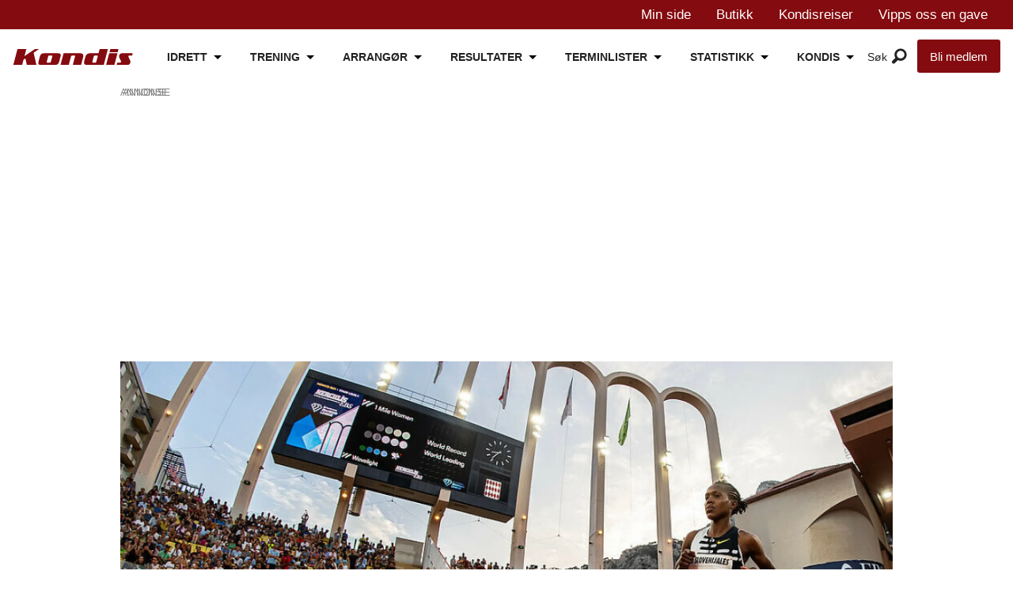

--- FILE ---
content_type: text/html; charset=UTF-8
request_url: https://www.kondis.no/lop/faith-kipyegon-stjal-showet-med-verdensrekord-i-monaco/245593
body_size: 29250
content:
<!DOCTYPE html>
<html lang="nb-NO" dir="ltr" class="resp_fonts">

    <head>
                
                <script type="module">
                    import { ClientAPI } from '/view-resources/baseview/public/common/ClientAPI/index.js?v=1768293024-L4';
                    window.labClientAPI = new ClientAPI({
                        pageData: {
                            url: 'https://www.kondis.no/lop/faith-kipyegon-stjal-showet-med-verdensrekord-i-monaco/245593',
                            pageType: 'article',
                            pageId: '245593',
                            section: 'løp',
                            title: 'Faith Kipyegon stjal showet med verdensrekord i Monaco',
                            seotitle: 'Faith Kipyegon stjal showet med verdensrekord i Monaco - KONDIS - norsk organisasjon for kondisjonsidrett',
                            sometitle: 'Faith Kipyegon stjal showet med verdensrekord i Monaco',
                            description: 'Det var ventet at Faith Kipyegon skulle sette verdensrekorden på 1 mile under hardt press, men ingen hadde vel forutsett at den skulle knuses på den måten det ble gjort.',
                            seodescription: 'Det var ventet at Faith Kipyegon skulle sette verdensrekorden på 1 mile under hardt press, men ingen hadde vel forutsett at den skulle knuses på den måten det ble gjort.',
                            somedescription: 'Det var ventet at Faith Kipyegon skulle sette verdensrekorden på 1 mile under hardt press, men ingen hadde vel forutsett at den skulle knuses på den måten det ble gjort.',
                            device: 'desktop',
                            cmsVersion: '4.2.15',
                            contentLanguage: 'nb-NO',
                            published: '2023-07-22T00:00:00.000Z',
                            tags: ["løp"],
                            bylines: ["Tom-Arild Hansen "],
                            site: {
                                domain: 'https://www.kondis.no',
                                id: '2',
                                alias: 'kondis'
                            }
                            // Todo: Add paywall info ...
                        },
                        debug: false
                    });
                </script>

                <title>Faith Kipyegon stjal showet med verdensrekord i Monaco - KONDIS - norsk organisasjon for kondisjonsidrett</title>
                <meta name="title" content="Faith Kipyegon stjal showet med verdensrekord i Monaco - KONDIS - norsk organisasjon for kondisjonsidrett">
                <meta name="description" content="Det var ventet at Faith Kipyegon skulle sette verdensrekorden på 1 mile under hardt press, men ingen hadde vel forutsett at den skulle knuses på den måten det ble gjort.">
                <meta http-equiv="Content-Type" content="text/html; charset=utf-8">
                <link rel="canonical" href="https://www.kondis.no/lop/faith-kipyegon-stjal-showet-med-verdensrekord-i-monaco/245593">
                <meta name="viewport" content="width=device-width, initial-scale=1">
                
                <meta property="og:type" content="article">
                <meta property="og:title" content="Faith Kipyegon stjal showet med verdensrekord i Monaco">
                <meta property="og:description" content="Det var ventet at Faith Kipyegon skulle sette verdensrekorden på 1 mile under hardt press, men ingen hadde vel forutsett at den skulle knuses på den måten det ble gjort.">
                <meta property="article:published_time" content="2023-07-22T00:00:00.000Z">
                <meta property="article:modified_time" content="2023-07-22T00:00:00.000Z">
                <meta property="article:author" content="Tom-Arild Hansen ">
                <meta property="article:tag" content="løp">
                <meta property="og:image" content="https://image.kondis.no/525093.jpg?imageId=525093&panox=0&panoy=0&panow=0&panoh=0&width=1200&height=683">
                <meta property="og:image:width" content="1200">
                <meta property="og:image:height" content="684">
                <meta name="twitter:card" content="summary_large_image">
                
                <meta name="twitter:title" content="Faith Kipyegon stjal showet med verdensrekord i Monaco">
                <meta name="twitter:description" content="Det var ventet at Faith Kipyegon skulle sette verdensrekorden på 1 mile under hardt press, men ingen hadde vel forutsett at den skulle knuses på den måten det ble gjort.">
                <meta name="twitter:image" content="https://image.kondis.no/525093.jpg?imageId=525093&panox=0&panoy=0&panow=0&panoh=0&width=1200&height=683">
                <link rel="alternate" type="application/json+oembed" href="https://www.kondis.no/lop/faith-kipyegon-stjal-showet-med-verdensrekord-i-monaco/245593?lab_viewport=oembed">
                        <meta property="sesamy:client-id" content="kondis">
                        
                        

                
                <script type="text/javascript" async="true">
(function() {
  var host = window.location.hostname;
  var element = document.createElement('script');
  var firstScript = document.getElementsByTagName('script')[0];
  var url = 'https://cmp.inmobi.com'
    .concat('/choice/', 'dt69tbAUAT5fa', '/', host, '/choice.js?tag_version=V3');
  var uspTries = 0;
  var uspTriesLimit = 3;
  element.async = true;
  element.type = 'text/javascript';
  element.src = url;

  firstScript.parentNode.insertBefore(element, firstScript);

  function makeStub() {
    var TCF_LOCATOR_NAME = '__tcfapiLocator';
    var queue = [];
    var win = window;
    var cmpFrame;

    function addFrame() {
      var doc = win.document;
      var otherCMP = !!(win.frames[TCF_LOCATOR_NAME]);

      if (!otherCMP) {
        if (doc.body) {
          var iframe = doc.createElement('iframe');

          iframe.style.cssText = 'display:none';
          iframe.name = TCF_LOCATOR_NAME;
          doc.body.appendChild(iframe);
        } else {
          setTimeout(addFrame, 5);
        }
      }
      return !otherCMP;
    }

    function tcfAPIHandler() {
      var gdprApplies;
      var args = arguments;

      if (!args.length) {
        return queue;
      } else if (args[0] === 'setGdprApplies') {
        if (
          args.length > 3 &&
          args[2] === 2 &&
          typeof args[3] === 'boolean'
        ) {
          gdprApplies = args[3];
          if (typeof args[2] === 'function') {
            args[2]('set', true);
          }
        }
      } else if (args[0] === 'ping') {
        var retr = {
          gdprApplies: gdprApplies,
          cmpLoaded: false,
          cmpStatus: 'stub'
        };

        if (typeof args[2] === 'function') {
          args[2](retr);
        }
      } else {
        if(args[0] === 'init' && typeof args[3] === 'object') {
          args[3] = Object.assign(args[3], { tag_version: 'V3' });
        }
        queue.push(args);
      }
    }

    function postMessageEventHandler(event) {
      var msgIsString = typeof event.data === 'string';
      var json = {};

      try {
        if (msgIsString) {
          json = JSON.parse(event.data);
        } else {
          json = event.data;
        }
      } catch (ignore) {}

      var payload = json.__tcfapiCall;

      if (payload) {
        window.__tcfapi(
          payload.command,
          payload.version,
          function(retValue, success) {
            var returnMsg = {
              __tcfapiReturn: {
                returnValue: retValue,
                success: success,
                callId: payload.callId
              }
            };
            if (msgIsString) {
              returnMsg = JSON.stringify(returnMsg);
            }
            if (event && event.source && event.source.postMessage) {
              event.source.postMessage(returnMsg, '*');
            }
          },
          payload.parameter
        );
      }
    }

    while (win) {
      try {
        if (win.frames[TCF_LOCATOR_NAME]) {
          cmpFrame = win;
          break;
        }
      } catch (ignore) {}

      if (win === window.top) {
        break;
      }
      win = win.parent;
    }
    if (!cmpFrame) {
      addFrame();
      win.__tcfapi = tcfAPIHandler;
      win.addEventListener('message', postMessageEventHandler, false);
    }
  };

  makeStub();

  function makeGppStub() {
    const CMP_ID = 10;
    const SUPPORTED_APIS = [
      '2:tcfeuv2',
      '6:uspv1',
      '7:usnatv1',
      '8:usca',
      '9:usvav1',
      '10:uscov1',
      '11:usutv1',
      '12:usctv1'
    ];

    window.__gpp_addFrame = function (n) {
      if (!window.frames[n]) {
        if (document.body) {
          var i = document.createElement("iframe");
          i.style.cssText = "display:none";
          i.name = n;
          document.body.appendChild(i);
        } else {
          window.setTimeout(window.__gpp_addFrame, 10, n);
        }
      }
    };
    window.__gpp_stub = function () {
      var b = arguments;
      __gpp.queue = __gpp.queue || [];
      __gpp.events = __gpp.events || [];

      if (!b.length || (b.length == 1 && b[0] == "queue")) {
        return __gpp.queue;
      }

      if (b.length == 1 && b[0] == "events") {
        return __gpp.events;
      }

      var cmd = b[0];
      var clb = b.length > 1 ? b[1] : null;
      var par = b.length > 2 ? b[2] : null;
      if (cmd === "ping") {
        clb(
          {
            gppVersion: "1.1", // must be “Version.Subversion”, current: “1.1”
            cmpStatus: "stub", // possible values: stub, loading, loaded, error
            cmpDisplayStatus: "hidden", // possible values: hidden, visible, disabled
            signalStatus: "not ready", // possible values: not ready, ready
            supportedAPIs: SUPPORTED_APIS, // list of supported APIs
            cmpId: CMP_ID, // IAB assigned CMP ID, may be 0 during stub/loading
            sectionList: [],
            applicableSections: [-1],
            gppString: "",
            parsedSections: {},
          },
          true
        );
      } else if (cmd === "addEventListener") {
        if (!("lastId" in __gpp)) {
          __gpp.lastId = 0;
        }
        __gpp.lastId++;
        var lnr = __gpp.lastId;
        __gpp.events.push({
          id: lnr,
          callback: clb,
          parameter: par,
        });
        clb(
          {
            eventName: "listenerRegistered",
            listenerId: lnr, // Registered ID of the listener
            data: true, // positive signal
            pingData: {
              gppVersion: "1.1", // must be “Version.Subversion”, current: “1.1”
              cmpStatus: "stub", // possible values: stub, loading, loaded, error
              cmpDisplayStatus: "hidden", // possible values: hidden, visible, disabled
              signalStatus: "not ready", // possible values: not ready, ready
              supportedAPIs: SUPPORTED_APIS, // list of supported APIs
              cmpId: CMP_ID, // list of supported APIs
              sectionList: [],
              applicableSections: [-1],
              gppString: "",
              parsedSections: {},
            },
          },
          true
        );
      } else if (cmd === "removeEventListener") {
        var success = false;
        for (var i = 0; i < __gpp.events.length; i++) {
          if (__gpp.events[i].id == par) {
            __gpp.events.splice(i, 1);
            success = true;
            break;
          }
        }
        clb(
          {
            eventName: "listenerRemoved",
            listenerId: par, // Registered ID of the listener
            data: success, // status info
            pingData: {
              gppVersion: "1.1", // must be “Version.Subversion”, current: “1.1”
              cmpStatus: "stub", // possible values: stub, loading, loaded, error
              cmpDisplayStatus: "hidden", // possible values: hidden, visible, disabled
              signalStatus: "not ready", // possible values: not ready, ready
              supportedAPIs: SUPPORTED_APIS, // list of supported APIs
              cmpId: CMP_ID, // CMP ID
              sectionList: [],
              applicableSections: [-1],
              gppString: "",
              parsedSections: {},
            },
          },
          true
        );
      } else if (cmd === "hasSection") {
        clb(false, true);
      } else if (cmd === "getSection" || cmd === "getField") {
        clb(null, true);
      }
      //queue all other commands
      else {
        __gpp.queue.push([].slice.apply(b));
      }
    };
    window.__gpp_msghandler = function (event) {
      var msgIsString = typeof event.data === "string";
      try {
        var json = msgIsString ? JSON.parse(event.data) : event.data;
      } catch (e) {
        var json = null;
      }
      if (typeof json === "object" && json !== null && "__gppCall" in json) {
        var i = json.__gppCall;
        window.__gpp(
          i.command,
          function (retValue, success) {
            var returnMsg = {
              __gppReturn: {
                returnValue: retValue,
                success: success,
                callId: i.callId,
              },
            };
            event.source.postMessage(msgIsString ? JSON.stringify(returnMsg) : returnMsg, "*");
          },
          "parameter" in i ? i.parameter : null,
          "version" in i ? i.version : "1.1"
        );
      }
    };
    if (!("__gpp" in window) || typeof window.__gpp !== "function") {
      window.__gpp = window.__gpp_stub;
      window.addEventListener("message", window.__gpp_msghandler, false);
      window.__gpp_addFrame("__gppLocator");
    }
  };

  makeGppStub();

  var uspStubFunction = function() {
    var arg = arguments;
    if (typeof window.__uspapi !== uspStubFunction) {
      setTimeout(function() {
        if (typeof window.__uspapi !== 'undefined') {
          window.__uspapi.apply(window.__uspapi, arg);
        }
      }, 500);
    }
  };

  var checkIfUspIsReady = function() {
    uspTries++;
    if (window.__uspapi === uspStubFunction && uspTries < uspTriesLimit) {
      console.warn('USP is not accessible');
    } else {
      clearInterval(uspInterval);
    }
  };

  if (typeof window.__uspapi === 'undefined') {
    window.__uspapi = uspStubFunction;
    var uspInterval = setInterval(checkIfUspIsReady, 6000);
  }
})();
</script><script async="async" src="https://functions.adnami.io/api/macro/adsm.macro.kondis.no.js"></script>
                
                
                <meta property="og:url" content="https://www.kondis.no/lop/faith-kipyegon-stjal-showet-med-verdensrekord-i-monaco/245593">
                        <link type="image/x-icon" rel="icon" href="/view-resources/dachser2/public/kondis/favicon/favicon.ico">
                        <link type="image/svg+xml" rel="icon" href="/view-resources/dachser2/public/kondis/favicon/favicon.svg">
                        <link type="image/png" rel="icon" sizes="96x96" href="/view-resources/dachser2/public/kondis/favicon/favicon-96x96.png">
                        <link type="image/png" rel="icon" sizes="192x192" href="/view-resources/dachser2/public/kondis/favicon/web-app-manifest-192x192.png">
                        <link type="image/png" rel="icon" sizes="512x512" href="/view-resources/dachser2/public/kondis/favicon/web-app-manifest-512x512.png">
                        <link type="image/png" rel="apple-touch-icon" sizes="180x180" href="/view-resources/dachser2/public/kondis/favicon/apple-touch-icon.png">
                    
                <link href="https://fonts.googleapis.com/css?family=Merriweather:300,400,700,900" rel="stylesheet"  media="print" onload="this.media='all'" >
                <link rel="stylesheet" href="/view-resources/view/css/grid.css?v=1768293024-L4">
                <link rel="stylesheet" href="/view-resources/view/css/main.css?v=1768293024-L4">
                <link rel="stylesheet" href="/view-resources/view/css/colors.css?v=1768293024-L4">
                <link rel="stylesheet" href="/view-resources/view/css/print.css?v=1768293024-L4" media="print">
                <link rel="stylesheet" href="/view-resources/view/css/foundation-icons/foundation-icons.css?v=1768293024-L4">
                <link rel="stylesheet" href="/view-resources/view/css/site/kondis.css?v=1768293024-L4">
                <style data-key="custom_properties">
                    :root{--primary: rgba(0,0,0,1);--secondary: rgba(251,251,251,1);--tertiary: rgba(208,200,200,1);--quaternary: rgba(236,28,36,1);--quinary: rgba(132,11,15,1);--senary: rgba(121,27,23,1);--septenary: rgba(121,27,23,1);--bg-primary: rgba(0,0,0,1);--bg-secondary: rgba(255,255,255,1);--bg-tertiary: rgba(208, 200, 200, 1);--bg-quaternary: rgba(236,28,36,1);--bg-quinary: rgba(132,11,15,1);--bg-senary: rgba(0,67,88,1);--bg-septenary: rgba(49,87,131,1);--bg-octonary: rgba(240,240,240,1);}
                </style>
                <style data-key="background_colors">
                    .bg-primary {background-color: rgba(0,0,0,1);color: #fff;}.bg-secondary {background-color: rgba(255,255,255,1);}.bg-tertiary {background-color: rgba(208, 200, 200, 1);}.bg-quaternary {background-color: rgba(236,28,36,1);color: #fff;}.bg-quinary {background-color: rgba(132,11,15,1);color: #fff;}.bg-senary {background-color: rgba(0,67,88,1);color: #fff;}.bg-septenary {background-color: rgba(49,87,131,1);color: #fff;}.bg-octonary {background-color: rgba(240,240,240,1);}@media (max-width: 1023px) { .color_mobile_bg-primary {background-color: rgba(0,0,0,1);color: #fff;}}@media (max-width: 1023px) { .color_mobile_bg-secondary {background-color: rgba(255,255,255,1);}}@media (max-width: 1023px) { .color_mobile_bg-tertiary {background-color: rgba(208, 200, 200, 1);}}@media (max-width: 1023px) { .color_mobile_bg-quaternary {background-color: rgba(236,28,36,1);color: #fff;}}@media (max-width: 1023px) { .color_mobile_bg-quinary {background-color: rgba(132,11,15,1);color: #fff;}}@media (max-width: 1023px) { .color_mobile_bg-senary {background-color: rgba(0,67,88,1);color: #fff;}}@media (max-width: 1023px) { .color_mobile_bg-septenary {background-color: rgba(49,87,131,1);color: #fff;}}@media (max-width: 1023px) { .color_mobile_bg-octonary {background-color: rgba(240,240,240,1);}}
                </style>
                <style data-key="background_colors_opacity">
                    .bg-primary.op-bg_20 {background-color: rgba(0, 0, 0, 0.2);color: #fff;}.bg-primary.op-bg_40 {background-color: rgba(0, 0, 0, 0.4);color: #fff;}.bg-primary.op-bg_60 {background-color: rgba(0, 0, 0, 0.6);color: #fff;}.bg-primary.op-bg_80 {background-color: rgba(0, 0, 0, 0.8);color: #fff;}.bg-secondary.op-bg_20 {background-color: rgba(255, 255, 255, 0.2);}.bg-secondary.op-bg_40 {background-color: rgba(255, 255, 255, 0.4);}.bg-secondary.op-bg_60 {background-color: rgba(255, 255, 255, 0.6);}.bg-secondary.op-bg_80 {background-color: rgba(255, 255, 255, 0.8);}.bg-tertiary.op-bg_20 {background-color: rgba(208, 200, 200, 0.2);}.bg-tertiary.op-bg_40 {background-color: rgba(208, 200, 200, 0.4);}.bg-tertiary.op-bg_60 {background-color: rgba(208, 200, 200, 0.6);}.bg-tertiary.op-bg_80 {background-color: rgba(208, 200, 200, 0.8);}.bg-quaternary.op-bg_20 {background-color: rgba(236, 28, 36, 0.2);color: #fff;}.bg-quaternary.op-bg_40 {background-color: rgba(236, 28, 36, 0.4);color: #fff;}.bg-quaternary.op-bg_60 {background-color: rgba(236, 28, 36, 0.6);color: #fff;}.bg-quaternary.op-bg_80 {background-color: rgba(236, 28, 36, 0.8);color: #fff;}.bg-quinary.op-bg_20 {background-color: rgba(132, 11, 15, 0.2);color: #fff;}.bg-quinary.op-bg_40 {background-color: rgba(132, 11, 15, 0.4);color: #fff;}.bg-quinary.op-bg_60 {background-color: rgba(132, 11, 15, 0.6);color: #fff;}.bg-quinary.op-bg_80 {background-color: rgba(132, 11, 15, 0.8);color: #fff;}.bg-senary.op-bg_20 {background-color: rgba(0, 67, 88, 0.2);color: #fff;}.bg-senary.op-bg_40 {background-color: rgba(0, 67, 88, 0.4);color: #fff;}.bg-senary.op-bg_60 {background-color: rgba(0, 67, 88, 0.6);color: #fff;}.bg-senary.op-bg_80 {background-color: rgba(0, 67, 88, 0.8);color: #fff;}.bg-septenary.op-bg_20 {background-color: rgba(49, 87, 131, 0.2);color: #fff;}.bg-septenary.op-bg_40 {background-color: rgba(49, 87, 131, 0.4);color: #fff;}.bg-septenary.op-bg_60 {background-color: rgba(49, 87, 131, 0.6);color: #fff;}.bg-septenary.op-bg_80 {background-color: rgba(49, 87, 131, 0.8);color: #fff;}.bg-octonary.op-bg_20 {background-color: rgba(240, 240, 240, 0.2);}.bg-octonary.op-bg_40 {background-color: rgba(240, 240, 240, 0.4);}.bg-octonary.op-bg_60 {background-color: rgba(240, 240, 240, 0.6);}.bg-octonary.op-bg_80 {background-color: rgba(240, 240, 240, 0.8);}@media (max-width: 1023px) { .color_mobile_bg-primary.op-bg_20 {background-color: rgba(0, 0, 0, 0.2);color: #fff;}}@media (max-width: 1023px) { .color_mobile_bg-primary.op-bg_40 {background-color: rgba(0, 0, 0, 0.4);color: #fff;}}@media (max-width: 1023px) { .color_mobile_bg-primary.op-bg_60 {background-color: rgba(0, 0, 0, 0.6);color: #fff;}}@media (max-width: 1023px) { .color_mobile_bg-primary.op-bg_80 {background-color: rgba(0, 0, 0, 0.8);color: #fff;}}@media (max-width: 1023px) { .color_mobile_bg-secondary.op-bg_20 {background-color: rgba(255, 255, 255, 0.2);}}@media (max-width: 1023px) { .color_mobile_bg-secondary.op-bg_40 {background-color: rgba(255, 255, 255, 0.4);}}@media (max-width: 1023px) { .color_mobile_bg-secondary.op-bg_60 {background-color: rgba(255, 255, 255, 0.6);}}@media (max-width: 1023px) { .color_mobile_bg-secondary.op-bg_80 {background-color: rgba(255, 255, 255, 0.8);}}@media (max-width: 1023px) { .color_mobile_bg-tertiary.op-bg_20 {background-color: rgba(208, 200, 200, 0.2);}}@media (max-width: 1023px) { .color_mobile_bg-tertiary.op-bg_40 {background-color: rgba(208, 200, 200, 0.4);}}@media (max-width: 1023px) { .color_mobile_bg-tertiary.op-bg_60 {background-color: rgba(208, 200, 200, 0.6);}}@media (max-width: 1023px) { .color_mobile_bg-tertiary.op-bg_80 {background-color: rgba(208, 200, 200, 0.8);}}@media (max-width: 1023px) { .color_mobile_bg-quaternary.op-bg_20 {background-color: rgba(236, 28, 36, 0.2);color: #fff;}}@media (max-width: 1023px) { .color_mobile_bg-quaternary.op-bg_40 {background-color: rgba(236, 28, 36, 0.4);color: #fff;}}@media (max-width: 1023px) { .color_mobile_bg-quaternary.op-bg_60 {background-color: rgba(236, 28, 36, 0.6);color: #fff;}}@media (max-width: 1023px) { .color_mobile_bg-quaternary.op-bg_80 {background-color: rgba(236, 28, 36, 0.8);color: #fff;}}@media (max-width: 1023px) { .color_mobile_bg-quinary.op-bg_20 {background-color: rgba(132, 11, 15, 0.2);color: #fff;}}@media (max-width: 1023px) { .color_mobile_bg-quinary.op-bg_40 {background-color: rgba(132, 11, 15, 0.4);color: #fff;}}@media (max-width: 1023px) { .color_mobile_bg-quinary.op-bg_60 {background-color: rgba(132, 11, 15, 0.6);color: #fff;}}@media (max-width: 1023px) { .color_mobile_bg-quinary.op-bg_80 {background-color: rgba(132, 11, 15, 0.8);color: #fff;}}@media (max-width: 1023px) { .color_mobile_bg-senary.op-bg_20 {background-color: rgba(0, 67, 88, 0.2);color: #fff;}}@media (max-width: 1023px) { .color_mobile_bg-senary.op-bg_40 {background-color: rgba(0, 67, 88, 0.4);color: #fff;}}@media (max-width: 1023px) { .color_mobile_bg-senary.op-bg_60 {background-color: rgba(0, 67, 88, 0.6);color: #fff;}}@media (max-width: 1023px) { .color_mobile_bg-senary.op-bg_80 {background-color: rgba(0, 67, 88, 0.8);color: #fff;}}@media (max-width: 1023px) { .color_mobile_bg-septenary.op-bg_20 {background-color: rgba(49, 87, 131, 0.2);color: #fff;}}@media (max-width: 1023px) { .color_mobile_bg-septenary.op-bg_40 {background-color: rgba(49, 87, 131, 0.4);color: #fff;}}@media (max-width: 1023px) { .color_mobile_bg-septenary.op-bg_60 {background-color: rgba(49, 87, 131, 0.6);color: #fff;}}@media (max-width: 1023px) { .color_mobile_bg-septenary.op-bg_80 {background-color: rgba(49, 87, 131, 0.8);color: #fff;}}@media (max-width: 1023px) { .color_mobile_bg-octonary.op-bg_20 {background-color: rgba(240, 240, 240, 0.2);}}@media (max-width: 1023px) { .color_mobile_bg-octonary.op-bg_40 {background-color: rgba(240, 240, 240, 0.4);}}@media (max-width: 1023px) { .color_mobile_bg-octonary.op-bg_60 {background-color: rgba(240, 240, 240, 0.6);}}@media (max-width: 1023px) { .color_mobile_bg-octonary.op-bg_80 {background-color: rgba(240, 240, 240, 0.8);}}
                </style>
                <style data-key="border_colors">
                    .border-bg-primary{--border-color: var(--bg-primary);}.mobile_border-bg-primary{--mobile-border-color: var(--bg-primary);}.border-bg-secondary{--border-color: var(--bg-secondary);}.mobile_border-bg-secondary{--mobile-border-color: var(--bg-secondary);}.border-bg-tertiary{--border-color: var(--bg-tertiary);}.mobile_border-bg-tertiary{--mobile-border-color: var(--bg-tertiary);}.border-bg-quaternary{--border-color: var(--bg-quaternary);}.mobile_border-bg-quaternary{--mobile-border-color: var(--bg-quaternary);}.border-bg-quinary{--border-color: var(--bg-quinary);}.mobile_border-bg-quinary{--mobile-border-color: var(--bg-quinary);}.border-bg-senary{--border-color: var(--bg-senary);}.mobile_border-bg-senary{--mobile-border-color: var(--bg-senary);}.border-bg-septenary{--border-color: var(--bg-septenary);}.mobile_border-bg-septenary{--mobile-border-color: var(--bg-septenary);}.border-bg-octonary{--border-color: var(--bg-octonary);}.mobile_border-bg-octonary{--mobile-border-color: var(--bg-octonary);}
                </style>
                <style data-key="font_colors">
                    .primary {color: rgba(0,0,0,1) !important;}.secondary {color: rgba(251,251,251,1) !important;}.tertiary {color: rgba(208,200,200,1) !important;}.quaternary {color: rgba(236,28,36,1) !important;}.quinary {color: rgba(132,11,15,1) !important;}.senary {color: rgba(121,27,23,1) !important;}.septenary {color: rgba(121,27,23,1) !important;}@media (max-width: 1023px) { .color_mobile_primary {color: rgba(0,0,0,1) !important;}}@media (max-width: 1023px) { .color_mobile_secondary {color: rgba(251,251,251,1) !important;}}@media (max-width: 1023px) { .color_mobile_tertiary {color: rgba(208,200,200,1) !important;}}@media (max-width: 1023px) { .color_mobile_quaternary {color: rgba(236,28,36,1) !important;}}@media (max-width: 1023px) { .color_mobile_quinary {color: rgba(132,11,15,1) !important;}}@media (max-width: 1023px) { .color_mobile_senary {color: rgba(121,27,23,1) !important;}}@media (max-width: 1023px) { .color_mobile_septenary {color: rgba(121,27,23,1) !important;}}
                </style>
                <style data-key="image_gradient">
                    .image-gradient-bg-primary{--background-color: var(--bg-primary);}.color_mobile_image-gradient-bg-primary{--mobile-background-color: var(--bg-primary);}.image-gradient-bg-secondary{--background-color: var(--bg-secondary);}.color_mobile_image-gradient-bg-secondary{--mobile-background-color: var(--bg-secondary);}.image-gradient-bg-tertiary{--background-color: var(--bg-tertiary);}.color_mobile_image-gradient-bg-tertiary{--mobile-background-color: var(--bg-tertiary);}.image-gradient-bg-quaternary{--background-color: var(--bg-quaternary);}.color_mobile_image-gradient-bg-quaternary{--mobile-background-color: var(--bg-quaternary);}.image-gradient-bg-quinary{--background-color: var(--bg-quinary);}.color_mobile_image-gradient-bg-quinary{--mobile-background-color: var(--bg-quinary);}.image-gradient-bg-senary{--background-color: var(--bg-senary);}.color_mobile_image-gradient-bg-senary{--mobile-background-color: var(--bg-senary);}.image-gradient-bg-septenary{--background-color: var(--bg-septenary);}.color_mobile_image-gradient-bg-septenary{--mobile-background-color: var(--bg-septenary);}.image-gradient-bg-octonary{--background-color: var(--bg-octonary);}.color_mobile_image-gradient-bg-octonary{--mobile-background-color: var(--bg-octonary);}
                </style>
                <style data-key="custom_css_variables">
                :root {
                    --lab_page_width: 999px;
                    --lab_columns_gutter: 11px;
                    --space-top: 120;
                    --space-top-adnuntiusAd: ;
                }

                @media(max-width: 767px) {
                    :root {
                        --lab_columns_gutter: 10px;
                    }
                }

                @media(min-width: 767px) {
                    :root {
                    }
                }
                </style>
<script src="/view-resources/public/common/JWTCookie.js?v=1768293024-L4"></script>
<script src="/view-resources/public/common/Paywall.js?v=1768293024-L4"></script>
                <script>
                window.Dac = window.Dac || {};
                (function () {
                    if (navigator) {
                        window.Dac.clientData = {
                            language: navigator.language,
                            userAgent: navigator.userAgent,
                            innerWidth: window.innerWidth,
                            innerHeight: window.innerHeight,
                            deviceByMediaQuery: getDeviceByMediaQuery(),
                            labDevice: 'desktop', // Device from labrador
                            device: 'desktop', // Device from varnish
                            paywall: {
                                isAuthenticated: isPaywallAuthenticated(),
                                toggleAuthenticatedContent: toggleAuthenticatedContent,
                                requiredProducts: [],
                            },
                            page: {
                                id: '245593',
                                extId: 'kondis-6613454'
                            },
                            siteAlias: 'kondis',
                            debug: window.location.href.includes('debug=1')
                        };
                        function getDeviceByMediaQuery() {
                            if (window.matchMedia('(max-width: 767px)').matches) return 'mobile';
                            if (window.matchMedia('(max-width: 1023px)').matches) return 'tablet';
                            return 'desktop';
                        }

                        function isPaywallAuthenticated() {
                            if (window.Dac && window.Dac.JWTCookie) {
                                var JWTCookie = new Dac.JWTCookie({ debug: false });
                                return JWTCookie.isAuthenticated();
                            }
                            return false;
                        }

                        function toggleAuthenticatedContent(settings) {
                            if (!window.Dac || !window.Dac.Paywall) {
                                return;
                            }
                            var Paywall = new Dac.Paywall();
                            var updateDOM = Paywall.updateDOM;

                            if(settings && settings.displayUserName) {
                                var userName = Paywall.getUserName().then((userName) => {
                                    updateDOM(userName !== false, userName, settings.optionalGreetingText);
                                });
                            } else {
                                updateDOM(window.Dac.clientData.paywall.isAuthenticated);
                            }
                        }
                    }
                }());
                </script>

                    <script type="module" src="/view-resources/baseview/public/common/baseview/moduleHandlers.js?v=1768293024-L4" data-cookieconsent="ignore"></script>
<!-- DataLayer -->
<script>

    var dataLayerData = {};


    dataLayer = [dataLayerData];
</script><!-- Global site tag (gtag.js) - Google Analytics -->
<script async src="https://www.googletagmanager.com/gtag/js?id=G-M17N4ZH5E9"></script>
<script>
    window.dataLayer = window.dataLayer || [];
    function gtag(){dataLayer.push(arguments);}
    gtag('js', new Date());
    gtag('config', 'G-M17N4ZH5E9');
</script>
                        <script async src="https://securepubads.g.doubleclick.net/tag/js/gpt.js"></script>
                        <script>
                            window.googletag = window.googletag || {cmd: []};

                            googletag.cmd.push(function() {
                                var handleAsTablet = (Dac.clientData.device === 'tablet' || Dac.clientData.innerWidth < 1316);

                                if (!(handleAsTablet && 'true' === 'true')) {
                                    googletag
                                        .defineSlot('/21713465949/desktop/skyscraper_left', [[160,600], [180,500], [300,600]], 'desktop/skyscraper_left')
                                        .addService(googletag.pubads());
                                }
                                if (!(handleAsTablet && 'true' === 'true')) {
                                    googletag
                                        .defineSlot('/21713465949/desktop/skyscraper_right', [[160,600], [180,500], [300,600]], 'desktop/skyscraper_right')
                                        .addService(googletag.pubads());
                                }
                                if (!(handleAsTablet && '' === 'true')) {
                                    googletag
                                        .defineSlot('/21713465949/desktop/toppbanner', [[970,90], [970,250], [980,90], [980,120], [980,150], [980,250], [980,300]], 'desktop/toppbanner')
                                        .addService(googletag.pubads());
                                }
                                if (!(handleAsTablet && 'true' === 'true')) {
                                    googletag
                                        .defineSlot('/21713465949/desktop/skyscraper_left2', [[160,600], [180,500], [200,600]], 'desktop/skyscraper_left2')
                                        .addService(googletag.pubads());
                                }
                                if (!(handleAsTablet && 'true' === 'true')) {
                                    googletag
                                        .defineSlot('/21713465949/desktop/skyscraper_right2', [[160,600], [180,500], [300,600], [250,undefined]], 'desktop/skyscraper_right2')
                                        .addService(googletag.pubads());
                                }
                                if (!(handleAsTablet && '' === 'true')) {
                                    googletag
                                        .defineSlot('/21713465949/desktop/netboard1', [[ 970,90], [970,90], [970,400], [970,90], [970,250], [980,90], [980,120], [980,150], [980,250], [980,300], [980,600], [580,500], [580,400]], 'desktop/netboard1')
                                        .addService(googletag.pubads());
                                }
                                if (!(handleAsTablet && '' === 'true')) {
                                    googletag
                                        .defineSlot('/21713465949/desktop/netboard2', [[468,400], [728,90], [970,90], [970,250], [980,90], [980,120], [980,150], [980,250], [980,300], [580,500], [580,400]], 'desktop/netboard2')
                                        .addService(googletag.pubads());
                                }
                                if (!(handleAsTablet && '' === 'true')) {
                                    googletag
                                        .defineSlot('/21713465949/desktop/netboard3', [[468,400], [728,90], [970,90], [970,250], [980,90], [980,120], [980,150], [980,250], [980,300], [980,600], [580,500], [580,400]], 'desktop/netboard3')
                                        .addService(googletag.pubads());
                                }
                                if (!(handleAsTablet && '' === 'true')) {
                                    googletag
                                        .defineSlot('/21713465949/desktop/netboard_small_1', [[728,90], [970,90], [970,250], [980,90], [980,120], [980,150], [980,250], [980,300], [468,400], [580,500], [580,400]], 'desktop/netboard_small_1')
                                        .addService(googletag.pubads());
                                }
                                if (!(handleAsTablet && '' === 'true')) {
                                    googletag
                                        .defineSlot('/21713465949/desktop/netboard_small_2', [[728,90], [970,90], [970,250], [980,90], [980,120], [980,150], [980,250], [980,300], [468,400], [580,500], [580,400]], 'desktop/netboard_small_2')
                                        .addService(googletag.pubads());
                                }
                                if (!(handleAsTablet && '' === 'true')) {
                                    googletag
                                        .defineSlot('/21713465949/desktop/netboard_small_3', [[728,90], [970,90], [970,250], [980,90], [980,120], [980,150], [980,250], [980,300], [980,600], [468,400], [580,500], [580,400]], 'desktop/netboard_small_3')
                                        .addService(googletag.pubads());
                                }
                                if (!(handleAsTablet && '' === 'true')) {
                                    googletag
                                        .defineSlot('/21713465949/desktop/netboard_big_3', [[728,90], [970,90], [970,250], [980,90], [980,120], [980,150], [980,250], [980,300], [980,600], [468,400], [580,500], [580,400]], 'desktop/netboard_big_3')
                                        .addService(googletag.pubads());
                                }

                                googletag.pubads().setTargeting("env", "prod");
                                googletag.pubads().setTargeting("site", "kondis");
                                googletag.pubads().setTargeting("section", "løp");
                                googletag.pubads().setTargeting("context", "article");
                                googletag.pubads().setTargeting("tags", "løp");

                                var useLadyLoading = true || false;
                                if (useLadyLoading) {
                                    googletag.pubads().enableLazyLoad({
                                        fetchMarginPercent: 150 || 150, // Fetch ad content when it is within 1.5 viewports of the visible area
                                        renderMarginPercent: 150 || 150,  // Render ads when they are within 1.5 viewports of the visible area
                                        mobileScaling: 2.0
                                    });
                                }
                                
                                googletag.pubads().enableSingleRequest();
                                googletag.pubads().collapseEmptyDivs();
                                googletag.enableServices();
                            });
                        </script>
                <style id="dachser-vieweditor-styles">
                    body { font-family: "Helvetica"; font-weight: normal; font-style: normal; text-transform: default; }
                    header#nav, header.pageHeader { font-family: "Helvetica"; font-weight: normal; font-style: normal; text-transform: default; }
                    .mainMenu ul li, .pageHeader .hamburger .hamburger-container .mainMenu ul li { font-family: "Helvetica"; font-weight: bold; font-style: normal; font-size: 0.875rem; text-transform: default; }
                    article.column .content .headline { font-family: "Helvetica"; font-weight: bold; font-style: normal; font-size: 1.1875rem; text-transform: default; }@media (max-width: 767px) { .resp_fonts article.column .content .headline {font-size: calc(0.262vw * 17); } }
                    .articleHeader .headline { font-family: "Helvetica"; font-weight: normal; font-style: normal; text-transform: default; }
                    .articleHeader .subtitle { font-family: "Helvetica"; font-weight: normal; font-style: normal; text-transform: default; }
                    .articlescroller ul li h3 { font-family: "Helvetica"; font-weight: bold; font-style: normal; font-size: 1.0625rem; text-transform: default; letter-spacing: default; }@media (max-width: 767px) { .resp_fonts .articlescroller ul li h3 {font-size: calc(0.262vw * 14); } }
                    .bodytext>p a, .bodytext>ul a, .bodytext>ol a, .bodytext>h2 a, .bodytext>h3 a, .bodytext>h4 a { font-family: "Helvetica"; font-weight: normal; font-style: normal; text-transform: default; letter-spacing: default; color: #791b17; }
                    .articlesByTag.toplist ul li a .abt-title { font-family: "Helvetica"; font-weight: bold; font-style: normal; font-size: 1rem; text-transform: default; letter-spacing: default; }@media (max-width: 767px) { .resp_fonts .articlesByTag.toplist ul li a .abt-title {font-size: calc(0.262vw * 13); line-height: 1.0; } }
                    .articlesByTag.toplist ul li a .abt-subtitle { font-family: "Helvetica"; font-weight: normal; font-style: normal; text-transform: default; letter-spacing: default; }@media (max-width: 767px) { .resp_fonts .articlesByTag.toplist ul li a .abt-subtitle {font-size: calc(0.262vw * 12); } }
                    .articlesByTag.toplist h3 { font-family: "Helvetica"; font-weight: bold; font-style: normal; text-transform: default; letter-spacing: default; }@media (max-width: 767px) { .resp_fonts .articlesByTag.toplist h3 {font-size: calc(0.262vw * 19); } }
                    .articlescroller ul li .section { font-family: "Helvetica"; font-weight: normal; font-style: normal; text-transform: default; letter-spacing: default; color: #FF0000; }
                    .articlescroller ul li h4 { font-family: "Helvetica"; font-weight: normal; font-style: normal; text-transform: default; letter-spacing: default; color: #FF0000; }
                </style>
                <style id="css_variables"></style>
                <script>
                    window.dachserData = {
                        _data: {},
                        _instances: {},
                        get: function(key) {
                            return dachserData._data[key] || null;
                        },
                        set: function(key, value) {
                            dachserData._data[key] = value;
                        },
                        push: function(key, value) {
                            if (!dachserData._data[key]) {
                                dachserData._data[key] = [];
                            }
                            dachserData._data[key].push(value);
                        },
                        setInstance: function(key, identifier, instance) {
                            if (!dachserData._instances[key]) {
                                dachserData._instances[key] = {};
                            }
                            dachserData._instances[key][identifier] = instance;
                        },
                        getInstance: function(key, identifier) {
                            return dachserData._instances[key] ? dachserData._instances[key][identifier] || null : null;
                        },
                        reflow: () => {}
                    };
                </script>
                

                <script type="application/ld+json">
                [{"@context":"http://schema.org","@type":"WebSite","name":"kondis","url":"https://www.kondis.no"},{"@context":"https://schema.org","@type":"NewsArticle","headline":"Faith Kipyegon stjal showet med verdensrekord i Monaco - KONDIS - norsk organisasjon for kondisjonsidrett","description":"Det var ventet at Faith Kipyegon skulle sette verdensrekorden på 1 mile under hardt press, men ingen hadde vel forutsett at den skulle knuses på den måten det ble gjort.","mainEntityOfPage":{"@id":"https://www.kondis.no/lop/faith-kipyegon-stjal-showet-med-verdensrekord-i-monaco/245593"},"availableLanguage":[{"@type":"Language","alternateName":"nb-NO"}],"image":["https://image.kondis.no/?imageId=525093&width=1200"],"keywords":"løp","author":[{"@type":"Person","name":"Tom-Arild Hansen ","email":"tom-arild.hansen@kondis.no"}],"publisher":{"@type":"Organization","name":"kondis","logo":{"@type":"ImageObject","url":"/view-resources/dachser2/public/kondis/Kondis.svg"}},"datePublished":"2023-07-22T00:00:00.000Z","dateModified":"2023-07-22T00:00:00.000Z"}]
                </script>                
                
                
                <style >.pageHeader .mainrow .mainMenu .menu-list .first-list-item {
    margin: 0 10px;
}</style>
                        <meta property="sesamy:publisher-content-id" content="245593">
                        <meta property="sesamy:pass" content="https://kondis.no/bli-medlem/">
                        <script async src="https://scripts.sesamy.com/s/kondis/bundle" type="module"></script>



        <meta property="article:section" content="løp">
<script>
var k5aMeta = { "paid": 0, "author": ["Tom-Arild Hansen "], "tag": ["løp"], "title": "Faith Kipyegon stjal showet med verdensrekord i Monaco - KONDIS - norsk organisasjon for kondisjonsidrett", "teasertitle": "Faith Kipyegon stjal showet med verdensrekord i Monaco", "kicker": "", "url": "https://www.kondis.no/a/245593", "login": (Dac.clientData.paywall.isAuthenticated ? 1 : 0), "subscriber": (Dac.clientData.paywall.isAuthenticated ? 1 : 0), "subscriberId": (Dac.clientData.subscriberId ? `"${ Dac.clientData.subscriberId }"` : "") };
</script>
                <script src="//cl.k5a.io/6156b8c81b4d741e051f44c2.js" async></script>


        <style>
            :root {
                
                
            }
        </style>
        
        
    </head>

    <body class="l4 article site_kondis section_løp"
        
        
        >

        
        <script>
        document.addEventListener("DOMContentLoaded", (event) => {
            setScrollbarWidth();
            window.addEventListener('resize', setScrollbarWidth);
        });
        function setScrollbarWidth() {
            const root = document.querySelector(':root');
            const width = (window.innerWidth - document.body.offsetWidth < 21) ? window.innerWidth - document.body.offsetWidth : 15;
            root.style.setProperty('--lab-scrollbar-width', `${ width }px`);
        }
        </script>

        
        <a href="#main" class="skip-link">Jump to main content</a>

        <header class="pageElement pageHeader">
    <div class="section grid-fixed">
    <div class="section topSection dac-hidden-desktop-down">
    <div class="row toprow">
    <sesamy-login class=" dac-hidden-desktop-down" url="">
    <span slot="button-text">Logg inn</span>
            <div slot="popup-menu">
                    <sesamy-login-menu-item type="EMAIL"></sesamy-login-menu-item>
                    <sesamy-login-menu-item type="ACCOUNT" text="Min side"></sesamy-login-menu-item>
                    <sesamy-login-menu-item type="LOGOUT" text="Logg ut"></sesamy-login-menu-item>
            </div>
</sesamy-login>
<a class="link userLink" href="#" sesamy-link="account"><p class="text">Min side</p>
</a>
<nav class="navigation topBarMenu dac-hidden-desktop-down">
	<ul class="menu-list">
			<li class="first-list-item ">
				<a href="https://www.teamkondis.no/" target="_blank">Butikk</a>
			</li>
			<li class="first-list-item ">
				<a href="/kondisreiser" target="_self">Kondisreiser</a>
			</li>
			<li class="first-list-item ">
				<a href="/vipps-oss-en-gave" target="_self">Vipps oss en gave</a>
			</li>
	</ul>
</nav>



	<script>
		(function () {
			const menuLinks = document.querySelectorAll(`nav.topBarMenu ul li a`);
			for (let i = 0; i < menuLinks.length; i++) {
				const link = menuLinks[i].pathname;
				if (link === window.location.pathname) {
					menuLinks[i].parentElement.classList.add('lab-link-active');
				} else {
					menuLinks[i].parentElement.classList.remove('lab-link-active');
				}
			}
		})();
	</script>


</div>

</div>
<div class="row mainrow">
<figure class="logo">
    <a href=" //kondis.no" aria-label="Gå til forside">
        <img src="/view-resources/dachser2/public/kondis/Kondis.svg"
            alt="Gå til forside. Logo, Kondis"
            width="190"
            >
    </a>
</figure>
<nav class="navigation mainMenu dac-hidden-desktop-down expandable toggleChildren toggleOnHover">
	<ul class="menu-list">
			<li class="first-list-item has-children">
				<a href="#" target="_self">IDRETT</a>
				<ul class="children">
					<li class="">
						<a href="/lop" target="_self">Løp</a>
					</li>
					<li class="">
						<a href="/ultra" target="_self">Ultraløp</a>
					</li>
					<li class="">
						<a href="/langrenn" target="_self">Langrenn</a>
					</li>
					<li class="">
						<a href="/sykkel" target="_self">Sykkel</a>
					</li>
					<li class="">
						<a href="/orientering" target="_self">Orientering</a>
					</li>
					<li class="">
						<a href="/multisport" target="_self">Multisport</a>
					</li>
				</ul>
			</li>
			<li class="first-list-item has-children">
				<a href="#" target="_self">TRENING</a>
				<ul class="children">
					<li class="">
						<a href="/intervjuer" target="_self">Treningsintervjuer</a>
					</li>
					<li class="">
						<a href="/kosthold-og-helse" target="_self">Kosthold og helse</a>
					</li>
					<li class="">
						<a href="/tag/nyheter/treningsnyheter" target="_self">Nyheter</a>
					</li>
					<li class="">
						<a href="/skader" target="_self">Skader</a>
					</li>
					<li class="">
						<a href="/treningsblogg" target="_self">Treningsblogg</a>
					</li>
					<li class="">
						<a href="/tag/treningslare" target="_self">Treningslære</a>
					</li>
					<li class="">
						<a href="/tag/treningsprogram" target="_self">Treningsprogram</a>
					</li>
					<li class="">
						<a href="/tag/utholdenhetstrening" target="_self">Utholdenhetstrening</a>
					</li>
					<li class="">
						<a href="/tag/styrke/spenst/bevegelighet/styrke%20spenst%20og%20bevegelighet" target="_self">Styrke, spenst og bevegelighet</a>
					</li>
				</ul>
			</li>
			<li class="first-list-item has-children">
				<span tabindex="0">ARRANGØR</span>
				<ul class="children">
					<li class="">
						<a href="/kvalitetslop" target="_self">Kvalitetsløp</a>
					</li>
					<li class="">
						<a href="/kontrollmalte-loyper" target="_self">Kontrollmålte løyper</a>
					</li>
					<li class="">
						<a href="/vare-kontrollmalere" target="_self">Våre kontrollmålere</a>
					</li>
					<li class="">
						<a href="/anbefalt-klasseindeling" target="_self">Anbefalt klasseinndeling</a>
					</li>
				</ul>
			</li>
			<li class="first-list-item has-children">
				<a href="/resultater" target="_self">RESULTATER</a>
				<ul class="children">
					<li class="">
						<a href="/resultater-langrenn" target="_self">Langrenn</a>
					</li>
					<li class="">
						<a href="/resultater-lop" target="_self">Løp</a>
					</li>
				</ul>
			</li>
			<li class="first-list-item has-children">
				<a href="#" target="_self">TERMINLISTER</a>
				<ul class="children">
					<li class="">
						<a href="https://terminlista.kondis.no/" target="_blank">Løp</a>
					</li>
					<li class="">
						<a href="/lop-utenfor-norge" target="_self">Løp utenfor Norge</a>
					</li>
					<li class="">
						<a href="/terminlister-orientering" target="_self">Orientering</a>
					</li>
					<li class="">
						<a href="https://terminlista.kondis.no/ski" target="_blank">Turrenn</a>
					</li>
					<li class="">
						<a href="https://terminlista.kondis.no/sykling" target="_blank">Sykkel</a>
					</li>
					<li class="">
						<a href="https://www.kondis.no/idrett/norske-ultralop-2026-lopsliste-forelopig-81-lop-pameldingsstatus-og-statistikk/1540430" target="_self">Norske ultraløp 2026</a>
					</li>
				</ul>
			</li>
			<li class="first-list-item has-children">
				<a href="/statistikk" target="_self">STATISTIKK</a>
				<ul class="children">
					<li class="">
						<a href="/ungdom" target="_self">Ungdom</a>
					</li>
					<li class="">
						<a href="/de-beste" target="_self">De beste</a>
					</li>
					<li class="">
						<a href="/veteran" target="_self">Veteran</a>
					</li>
					<li class="">
						<a href="/ultrastatistikk" target="_self">Ultra</a>
					</li>
					<li class="">
						<a href="/deltakerstatistikker" target="_self">Deltakerstatistikker</a>
					</li>
					<li class="">
						<a href="/statistikk/arets-langdistanselopere/1530053" target="_self">Årets langdistanseløpere</a>
					</li>
				</ul>
			</li>
			<li class="first-list-item has-children">
				<a href="#" target="_self">KONDIS</a>
				<ul class="children">
					<li class="">
						<a href="/om-oss" target="_self">Om Kondis</a>
					</li>
					<li class="">
						<a href="/kontakt-oss" target="_self">Kontakt oss</a>
					</li>
					<li class="">
						<a href="/vare-medlemsfordeler" target="_self">Våre medlemsfordeler</a>
					</li>
					<li class="">
						<a href="https://kondistreninga.no" target="_blank">Kondistreninga</a>
					</li>
					<li class="">
						<a href="https://www.kondislopet.no" target="_self">Kondisløpet</a>
					</li>
					<li class="">
						<a href="https://www.teamkondis.no" target="_blank">Team Kondis profilbutikk</a>
					</li>
					<li class="">
						<a href="https://www.kondis.no/idrett/disse-kodene-trenger-du/626416" target="_self">Disse kodene trenger du</a>
					</li>
					<li class="">
						<a href="https://www.kondis.no/annonsepriser-blad-og-nett-2025/470901" target="_self">Annonsering</a>
					</li>
					<li class="">
						<a href="https://www.kondis.no/slik-soker-du-stotte" target="_self">Slik søker du støtte</a>
					</li>
					<li class="">
						<a href="https://www.100klubben.no/100klubben" target="_blank">100-klubben</a>
					</li>
					<li class="">
						<a href="/e-magasin" target="_self">Digitalt magasin</a>
					</li>
				</ul>
			</li>
	</ul>
</nav>

		<script>
			(function () {
				// This is only called when the user presses the escape key.
				function closeElement(event, element) {
					if (event.key === 'Escape') {
						window.removeEventListener('keydown', closeElement);

						// Get all expanded elements and close them
						const expanded = document.querySelectorAll('nav.mainMenu.expandable .has-children.expanded');
						for (let i = 0; i < expanded.length; i++) {
							expanded[i].classList.remove('expanded');
							
							// Traverse up from the element the user has selected to see if it is a child of the expanded element
							// If it is, set focus to the first child, as that is the span element with tabindex. 
							// This is so that if the user has moved on from the menu, we shouldn't mess with the focus and flow
							if (document.activeElement.closest('.has-children') === expanded[i]) {
								expanded[i].children[0].focus();
							}
						}
					}
				}

				function toggleElement(event, element) {
					// Prevent the default link behavior
					event.preventDefault();

					// Check if there are other expanded elements and close them
					const expanded = document.querySelectorAll('nav.mainMenu.expandable .has-children.expanded');
					for (let i = 0; i < expanded.length; i++) {
						if (expanded[i] !== element.parentElement) {
							expanded[i].classList.remove('expanded');
						}
					}

					// Toggle the class "expanded" on the parent element
					// We toggle instead of add/remove the class because we don't know if we are opening or closing the element
					element.parentElement.classList.toggle('expanded');

					window.addEventListener('keydown', closeElement);
				}

				// Add extra element for carat and toggle functionality after the span or a element
				function addCarat(element) {
					const carat = document.createElement('span');
					carat.classList.add('carat');
					carat.tabIndex = '0';
					const sibling = element.querySelector(':scope > a') || element.querySelector(':scope > span');
					element.insertBefore(carat, sibling.nextSibling);
					element.tabIndex = '-1';
					if (sibling.tagName === 'A') {
						sibling.tabIndex = '0';
					} else if (sibling.tagName === 'SPAN') {
						sibling.tabIndex = '-1';
					}
				}

				// Get all elements with class "has-children" and add two events - one click event and one keydown event
				// Allow for the same expandable menu to be reused in different viewports by using different classes
				let classes = 'dac-hidden-desktop-down ';
				if (classes) {
					classes = '.' + classes.trim().split(' ').join('.');
				}

				const hasChildren = document.querySelectorAll(`nav.mainMenu${ classes }.expandable .has-children > span`);
				for (let i = 0; i < hasChildren.length; i++) {
					hasChildren[i].addEventListener('click', function(e) {
						toggleElement(e, this);
					});

					hasChildren[i].addEventListener('keydown', function (e) {
						// Check for both enter and space keys
						if (e.key === 'Enter' || e.key === ' ') {
							toggleElement(e, this);
						}
					});
				}

				// Get all elements with class "has-children" when toggleChildren is enabled and carat and toggle functionality 
				const hasChildrenToggle = document.querySelectorAll(`nav.mainMenu${ classes }.expandable.toggleChildren .has-children > span, nav.mainMenu${ classes }.expandable.toggleChildren .has-children > a`);
				for (let i = 0; i < hasChildrenToggle.length; i++) {

					// Add carat to the element
					addCarat(hasChildrenToggle[i].parentElement);

					if (hasChildrenToggle[i].tagName === 'A' || hasChildrenToggle[i].tagName === 'SPAN') {
						hasChildrenToggle[i].nextSibling.addEventListener('click', function(e) {
							toggleElement(e, hasChildrenToggle[i]);
						});

						hasChildrenToggle[i].nextSibling.addEventListener('keydown', function(e) {
							// Check for both enter and space keys
							if (e.key === 'Enter' || e.key === ' ') {
								toggleElement(e, hasChildrenToggle[i]);
							}
						});

						// Use with caution - ensure that parent li overlaps with child ul to avoid prematurely triggering leave
						if (hasChildrenToggle[i].closest('nav').classList.contains('toggleOnHover')) {
							hasChildrenToggle[i].addEventListener('mouseenter', function(e) {
								hasChildrenToggle[i].parentElement.classList.add('expanded');
							});

							hasChildrenToggle[i].parentElement.addEventListener('mouseleave', function(e) {
								hasChildrenToggle[i].parentElement.classList.remove('expanded');
							});
						}
					}
				}
			})();
		</script>


	<script>
		(function () {
			const menuLinks = document.querySelectorAll(`nav.mainMenu ul li a`);
			for (let i = 0; i < menuLinks.length; i++) {
				const link = menuLinks[i].pathname;
				if (link === window.location.pathname) {
					menuLinks[i].parentElement.classList.add('lab-link-active');
				} else {
					menuLinks[i].parentElement.classList.remove('lab-link-active');
				}
			}
		})();
	</script>

<div class="hamburger to-be-expanded hamburgerSearch dac-hidden-desktop-down" data-id="pageElements-12">
    <div class="positionRelative">
        <span class="hamburger-button hamburger-expander ">
            <button class="burger-btn" aria-label="Åpne meny" aria-expanded="false" aria-controls="hamburger-container" aria-haspopup="menu">
                    <i class="open fi-list"></i>
                    <i class="close fi-x"></i>
            </button>
        </span>
    </div>

        <div class="hamburger-container" id="hamburger-container">
            <div class="row">
                <div data-id="pageElements-13" class="search visible">

        <button class="search-button" aria-label="Søk" >
                <i class="open fi-magnifying-glass"></i>
                <i class="close fi-x"></i>
        </button>

    <form class="search-container" action="/cse" method="get" role="search">
        <label for="search-input-13" class="visuallyhidden">Søk</label>
        <input type="text" id="search-input-13" name="q" placeholder="Søk...">
    </form>
</div>

    <script>
        if (document.querySelector('[data-id="pageElements-13"] .search-button')) {
            document.querySelector('[data-id="pageElements-13"] .search-button').addEventListener('click', (event) => {
                document.querySelector('[data-id="pageElements-13"] .search-container').submit();
            }, false);
        }
    </script>

            </div>
        </div>
</div>

<script>
    (function(){
        const burgerButton = document.querySelector('[data-id="pageElements-12"] .burger-btn');
        const dropdownCloseSection = document.querySelector('[data-id="pageElements-12"] .dropdown-close-section');

        function toggleDropdown() {
            // Toggle the expanded class and aria-expanded attribute
            document.querySelector('[data-id="pageElements-12"].hamburger.to-be-expanded').classList.toggle('expanded');
            burgerButton.setAttribute('aria-expanded', burgerButton.getAttribute('aria-expanded') === 'true' ? 'false' : 'true');
            burgerButton.setAttribute('aria-label', burgerButton.getAttribute('aria-expanded') === 'true' ? 'Lukk meny' : 'Åpne meny');

            // This doesn't seem to do anything? But there's styling dependent on it some places
            document.body.classList.toggle('hamburger-expanded');
        }

        // Called via the eventlistener - if the key is Escape, toggle the dropdown and remove the eventlistener
        function closeDropdown(e) {
            if(e.key === 'Escape') {
                toggleDropdown();
                // Set the focus back on the button when clicking escape, so the user can continue tabbing down
                // the page in a natural flow
                document.querySelector('[data-id="pageElements-12"] .burger-btn').focus();
                window.removeEventListener('keydown', closeDropdown);
            }
        }

        if(burgerButton) {
            burgerButton.addEventListener('click', function(e) {
                e.preventDefault();
                toggleDropdown();

                // If the menu gets expanded, add the eventlistener that will close it on pressing Escape
                // else, remove the eventlistener otherwise it will continue to listen for escape even if the menu is closed.
                if(document.querySelector('[data-id="pageElements-12"] .burger-btn').getAttribute('aria-expanded') === 'true') {
                    window.addEventListener('keydown', closeDropdown);
                } else {
                    window.removeEventListener('keydown', closeDropdown);
                }
            })
        }
        if (dropdownCloseSection) {
            dropdownCloseSection.addEventListener('click', function(e) {
                e.preventDefault();
                toggleDropdown();
            });
        }

        document.querySelectorAll('.hamburger .hamburger-expander, .hamburger .hamburger-container, .stop-propagation').forEach(function (element) {
            element.addEventListener('click', function (e) {
                e.stopPropagation();
            });
        });
    }());
</script><sesamy-abo sesamy-visibility="not-logged-in">
  <div>
    <a href="&#x2F;bli-medlem" class="dac-hidden-mobile-up">Bli medlem</a>
  </div>
</sesamy-abo><div class="hamburger to-be-expanded dac-hidden-desktop-up" data-id="pageElements-15">
    <div class="positionRelative">
        <span class="hamburger-button hamburger-expander ">
            <button class="burger-btn" aria-label="Åpne meny" aria-expanded="false" aria-controls="hamburger-container" aria-haspopup="menu">
                    <i class="open fi-list"></i>
                    <i class="close fi-x"></i>
            </button>
        </span>
            <div class="hamburger-container" id="hamburger-container">        
                <div class="section topBarSection">
    <div class="section sesamySection">
    <a class="link loginLink" href="#" sesamy-link="login" sesamy-visibility="not-logged-in"><p class="text">Logg inn</p>
</a><a class="link logoutLink" href="#" sesamy-link="logout" sesamy-visibility="logged-in"><p class="text">Logg ut</p>
</a><a class="link userLink" href="#" sesamy-link="account"><p class="text">Min side</p>
</a>
</div>
<nav class="navigation topBarMenu">
	<ul class="menu-list">
			<li class="first-list-item ">
				<a href="https://www.teamkondis.no/" target="_blank">Butikk</a>
			</li>
			<li class="first-list-item ">
				<a href="/kondisreiser" target="_self">Kondisreiser</a>
			</li>
			<li class="first-list-item ">
				<a href="/vipps-oss-en-gave" target="_self">Vipps oss en gave</a>
			</li>
	</ul>
</nav>



	<script>
		(function () {
			const menuLinks = document.querySelectorAll(`nav.topBarMenu ul li a`);
			for (let i = 0; i < menuLinks.length; i++) {
				const link = menuLinks[i].pathname;
				if (link === window.location.pathname) {
					menuLinks[i].parentElement.classList.add('lab-link-active');
				} else {
					menuLinks[i].parentElement.classList.remove('lab-link-active');
				}
			}
		})();
	</script>


</div>
<div data-id="pageElements-25" class="search visible dac-hidden-desktop-up">

        <button class="search-button" aria-label="Søk" >
                <i class="open fi-magnifying-glass"></i>
                <i class="close fi-x"></i>
        </button>

    <form class="search-container" action="/cse" method="get" role="search">
        <label for="search-input-25" class="visuallyhidden">Søk</label>
        <input type="text" id="search-input-25" name="q" placeholder="Søk...">
    </form>
</div>

    <script>
        if (document.querySelector('[data-id="pageElements-25"] .search-button')) {
            document.querySelector('[data-id="pageElements-25"] .search-button').addEventListener('click', (event) => {
                document.querySelector('[data-id="pageElements-25"] .search-container').submit();
            }, false);
        }
    </script>
<nav class="navigation mainMenu">
	<ul class="menu-list">
			<li class="first-list-item has-children">
				<a href="#" target="_self">IDRETT</a>
				<ul class="children">
					<li class="">
						<a href="/lop" target="_self">Løp</a>
					</li>
					<li class="">
						<a href="/ultra" target="_self">Ultraløp</a>
					</li>
					<li class="">
						<a href="/langrenn" target="_self">Langrenn</a>
					</li>
					<li class="">
						<a href="/sykkel" target="_self">Sykkel</a>
					</li>
					<li class="">
						<a href="/orientering" target="_self">Orientering</a>
					</li>
					<li class="">
						<a href="/multisport" target="_self">Multisport</a>
					</li>
				</ul>
			</li>
			<li class="first-list-item has-children">
				<a href="#" target="_self">TRENING</a>
				<ul class="children">
					<li class="">
						<a href="/intervjuer" target="_self">Treningsintervjuer</a>
					</li>
					<li class="">
						<a href="/kosthold-og-helse" target="_self">Kosthold og helse</a>
					</li>
					<li class="">
						<a href="/tag/nyheter/treningsnyheter" target="_self">Nyheter</a>
					</li>
					<li class="">
						<a href="/skader" target="_self">Skader</a>
					</li>
					<li class="">
						<a href="/treningsblogg" target="_self">Treningsblogg</a>
					</li>
					<li class="">
						<a href="/tag/treningslare" target="_self">Treningslære</a>
					</li>
					<li class="">
						<a href="/tag/treningsprogram" target="_self">Treningsprogram</a>
					</li>
					<li class="">
						<a href="/tag/utholdenhetstrening" target="_self">Utholdenhetstrening</a>
					</li>
					<li class="">
						<a href="/tag/styrke/spenst/bevegelighet/styrke%20spenst%20og%20bevegelighet" target="_self">Styrke, spenst og bevegelighet</a>
					</li>
				</ul>
			</li>
			<li class="first-list-item has-children">
				<span tabindex="0">ARRANGØR</span>
				<ul class="children">
					<li class="">
						<a href="/kvalitetslop" target="_self">Kvalitetsløp</a>
					</li>
					<li class="">
						<a href="/kontrollmalte-loyper" target="_self">Kontrollmålte løyper</a>
					</li>
					<li class="">
						<a href="/vare-kontrollmalere" target="_self">Våre kontrollmålere</a>
					</li>
					<li class="">
						<a href="/anbefalt-klasseindeling" target="_self">Anbefalt klasseinndeling</a>
					</li>
				</ul>
			</li>
			<li class="first-list-item has-children">
				<a href="/resultater" target="_self">RESULTATER</a>
				<ul class="children">
					<li class="">
						<a href="/resultater-langrenn" target="_self">Langrenn</a>
					</li>
					<li class="">
						<a href="/resultater-lop" target="_self">Løp</a>
					</li>
				</ul>
			</li>
			<li class="first-list-item has-children">
				<a href="#" target="_self">TERMINLISTER</a>
				<ul class="children">
					<li class="">
						<a href="https://terminlista.kondis.no/" target="_blank">Løp</a>
					</li>
					<li class="">
						<a href="/lop-utenfor-norge" target="_self">Løp utenfor Norge</a>
					</li>
					<li class="">
						<a href="/terminlister-orientering" target="_self">Orientering</a>
					</li>
					<li class="">
						<a href="https://terminlista.kondis.no/ski" target="_blank">Turrenn</a>
					</li>
					<li class="">
						<a href="https://terminlista.kondis.no/sykling" target="_blank">Sykkel</a>
					</li>
					<li class="">
						<a href="https://www.kondis.no/idrett/norske-ultralop-2026-lopsliste-forelopig-81-lop-pameldingsstatus-og-statistikk/1540430" target="_self">Norske ultraløp 2026</a>
					</li>
				</ul>
			</li>
			<li class="first-list-item has-children">
				<a href="/statistikk" target="_self">STATISTIKK</a>
				<ul class="children">
					<li class="">
						<a href="/ungdom" target="_self">Ungdom</a>
					</li>
					<li class="">
						<a href="/de-beste" target="_self">De beste</a>
					</li>
					<li class="">
						<a href="/veteran" target="_self">Veteran</a>
					</li>
					<li class="">
						<a href="/ultrastatistikk" target="_self">Ultra</a>
					</li>
					<li class="">
						<a href="/deltakerstatistikker" target="_self">Deltakerstatistikker</a>
					</li>
					<li class="">
						<a href="/statistikk/arets-langdistanselopere/1530053" target="_self">Årets langdistanseløpere</a>
					</li>
				</ul>
			</li>
			<li class="first-list-item has-children">
				<a href="#" target="_self">KONDIS</a>
				<ul class="children">
					<li class="">
						<a href="/om-oss" target="_self">Om Kondis</a>
					</li>
					<li class="">
						<a href="/kontakt-oss" target="_self">Kontakt oss</a>
					</li>
					<li class="">
						<a href="/vare-medlemsfordeler" target="_self">Våre medlemsfordeler</a>
					</li>
					<li class="">
						<a href="https://kondistreninga.no" target="_blank">Kondistreninga</a>
					</li>
					<li class="">
						<a href="https://www.kondislopet.no" target="_self">Kondisløpet</a>
					</li>
					<li class="">
						<a href="https://www.teamkondis.no" target="_blank">Team Kondis profilbutikk</a>
					</li>
					<li class="">
						<a href="https://www.kondis.no/idrett/disse-kodene-trenger-du/626416" target="_self">Disse kodene trenger du</a>
					</li>
					<li class="">
						<a href="https://www.kondis.no/annonsepriser-blad-og-nett-2025/470901" target="_self">Annonsering</a>
					</li>
					<li class="">
						<a href="https://www.kondis.no/slik-soker-du-stotte" target="_self">Slik søker du støtte</a>
					</li>
					<li class="">
						<a href="https://www.100klubben.no/100klubben" target="_blank">100-klubben</a>
					</li>
					<li class="">
						<a href="/e-magasin" target="_self">Digitalt magasin</a>
					</li>
				</ul>
			</li>
	</ul>
</nav>



	<script>
		(function () {
			const menuLinks = document.querySelectorAll(`nav.mainMenu ul li a`);
			for (let i = 0; i < menuLinks.length; i++) {
				const link = menuLinks[i].pathname;
				if (link === window.location.pathname) {
					menuLinks[i].parentElement.classList.add('lab-link-active');
				} else {
					menuLinks[i].parentElement.classList.remove('lab-link-active');
				}
			}
		})();
	</script>


            </div>
    </div>

</div>

<script>
    (function(){
        const burgerButton = document.querySelector('[data-id="pageElements-15"] .burger-btn');
        const dropdownCloseSection = document.querySelector('[data-id="pageElements-15"] .dropdown-close-section');

        function toggleDropdown() {
            // Toggle the expanded class and aria-expanded attribute
            document.querySelector('[data-id="pageElements-15"].hamburger.to-be-expanded').classList.toggle('expanded');
            burgerButton.setAttribute('aria-expanded', burgerButton.getAttribute('aria-expanded') === 'true' ? 'false' : 'true');
            burgerButton.setAttribute('aria-label', burgerButton.getAttribute('aria-expanded') === 'true' ? 'Lukk meny' : 'Åpne meny');

            // This doesn't seem to do anything? But there's styling dependent on it some places
            document.body.classList.toggle('hamburger-expanded');
        }

        // Called via the eventlistener - if the key is Escape, toggle the dropdown and remove the eventlistener
        function closeDropdown(e) {
            if(e.key === 'Escape') {
                toggleDropdown();
                // Set the focus back on the button when clicking escape, so the user can continue tabbing down
                // the page in a natural flow
                document.querySelector('[data-id="pageElements-15"] .burger-btn').focus();
                window.removeEventListener('keydown', closeDropdown);
            }
        }

        if(burgerButton) {
            burgerButton.addEventListener('click', function(e) {
                e.preventDefault();
                toggleDropdown();

                // If the menu gets expanded, add the eventlistener that will close it on pressing Escape
                // else, remove the eventlistener otherwise it will continue to listen for escape even if the menu is closed.
                if(document.querySelector('[data-id="pageElements-15"] .burger-btn').getAttribute('aria-expanded') === 'true') {
                    window.addEventListener('keydown', closeDropdown);
                } else {
                    window.removeEventListener('keydown', closeDropdown);
                }
            })
        }
        if (dropdownCloseSection) {
            dropdownCloseSection.addEventListener('click', function(e) {
                e.preventDefault();
                toggleDropdown();
            });
        }

        document.querySelectorAll('.hamburger .hamburger-expander, .hamburger .hamburger-container, .stop-propagation').forEach(function (element) {
            element.addEventListener('click', function (e) {
                e.stopPropagation();
            });
        });
    }());
</script>
</div>

</div>


    <script>
        (function () {
            if (!'IntersectionObserver' in window) { return;}

            var scrollEvents = scrollEvents || [];

            if (scrollEvents) {
                const domInterface = {
                    classList: {
                        remove: () => {},
                        add: () => {}
                    },
                    style: {
                        cssText: ''
                    }
                };
                scrollEvents.forEach(function(event) {
                    var callback = function (entries, observer) {
                        if (!entries[0]) { return; }
                        if (entries[0].isIntersecting) {
                            event.styles.forEach(function(item) {
                                (document.querySelector(item.selector) || domInterface).style.cssText = "";
                            });
                            event.classes.forEach(function(item) {
                                item.class.forEach(function(classname) {
                                    (document.querySelector(item.selector) || domInterface).classList.remove(classname);
                                });
                            });
                        } else {
                            event.styles.forEach(function(item) {
                                (document.querySelector(item.selector) || domInterface).style.cssText = item.style;
                            });
                            event.classes.forEach(function(item) {
                                item.class.forEach(function(classname) {
                                    (document.querySelector(item.selector) || domInterface).classList.add(classname);
                                });
                            });
                        }
                    };

                    var observer = new IntersectionObserver(callback, {
                        rootMargin: event.offset,
                        threshold: 1
                    });
                    var target = document.querySelector(event.target);
                    if (target) {
                        observer.observe(target);
                    }
                });
            }
        }());

        window.Dac.clientData.paywall.toggleAuthenticatedContent(); 
    </script>
</header>

        

        
                


        <section id="mainArticleSection" class="main article">
            <div data-element-guid="139de819-79ed-4587-c0ab-f809e1ff0105" class="placeholder placement-top">
<div data-element-guid="53cd6220-ea6d-4ae9-e5cc-e12af8dea0e4" class="column google-ad small-12 large-12 small-abs-12 large-abs-12 display-label"  style="">

        <span class="ad-label">Annonse</span>
        <div class="adunit" id="desktop/toppbanner" style="min-height:300px;"></div>
        <script>
            googletag.cmd.push(function() {
                googletag.display('desktop/toppbanner');
            });
        </script>
</div>

</div>
            <main class="pageWidth">
                <article class=" "
                    
                >

                    <section class="main article k5a-article" id="main">

                            <div></div>
<script>
(function() {
    let windowUrl = window.location.href;
    windowUrl = windowUrl.substring(windowUrl.indexOf('?') + 1);
    let messageElement = document.querySelector('.shareableMessage');
    if (windowUrl && windowUrl.includes('code') && windowUrl.includes('expires')) {
        messageElement.style.display = 'block';
    } 
})();
</script>


                        <div data-element-guid="8d02b85f-f19c-4e63-a74e-5512665ea8ba" class="articleHeader column hasCaption">

    




    <div class="media">
            
            <figure data-element-guid="81272f11-18d4-4ba4-df01-63f304a05834" class="headerImage">
    <div class="img fullwidthTarget">
        <picture>
            <source srcset="https://image.kondis.no/525093.webp?imageId=525093&width=2116&height=1294&format=webp" 
                width="1058"
                height="647"
                media="(min-width: 768px)"
                type="image/webp">    
            <source srcset="https://image.kondis.no/525093.webp?imageId=525093&width=2116&height=1294&format=jpg" 
                width="1058"
                height="647"
                media="(min-width: 768px)"
                type="image/jpeg">    
            <source srcset="https://image.kondis.no/525093.webp?imageId=525093&width=960&height=588&format=webp" 
                width="480"
                height="294"
                media="(max-width: 767px)"
                type="image/webp">    
            <source srcset="https://image.kondis.no/525093.webp?imageId=525093&width=960&height=588&format=jpg" 
                width="480"
                height="294"
                media="(max-width: 767px)"
                type="image/jpeg">    
            <img src="https://image.kondis.no/525093.webp?imageId=525093&width=960&height=588&format=jpg"
                width="480"
                height="294"
                title="Faith Kipyegon på vei mot verdensrekord. (Foto: Marta Gorczynska / Diamond League)"
                alt="Faith Kipyegon på vei mot verdensrekord. (Foto: Marta Gorczynska / Diamond League)" 
                
                style=""    
                >
        </picture>        
        
    </div>
    
</figure>

            
            
            
            
            
            
            
            
            
            
            
        <div class="floatingText"></div>
    </div>


    <div class="caption " data-showmore="Vis mer">
        <figcaption itemprop="caption" class="">Faith Kipyegon på vei mot verdensrekord. (Foto: Marta Gorczynska / Diamond League)</figcaption>
        <figcaption itemprop="author" class="" data-byline-prefix=""></figcaption>
    </div>



    <h1 class="headline mainTitle " style="">Faith Kipyegon stjal showet med verdensrekord i Monaco</h1>
    <h2 class="subtitle " style="">Det var ventet at Faith Kipyegon skulle sette verdensrekorden på 1 mile under hardt press, men ingen hadde vel forutsett at den skulle knuses på den måten det ble gjort.</h2>



        <div data-element-guid="704f0d88-4d85-47f3-c0ad-a54645ba6707" class="meta">
    

    <div class="bylines">
        <div data-element-guid="0801619b-3bbb-4c47-e0b2-831b54c8eb3e" class="byline column" itemscope itemtype="http://schema.org/Person">
    
    <div class="content">
            
        <address class="name">
                <a rel="author" itemprop="url" href="mailto:tom-arild.hansen@kondis.no">
                <span class="lab-hidden-byline-name" itemprop="name">Tom-Arild Hansen </span>
                    <span class="firstname ">Tom-Arild Hansen</span>
                </a>
        </address>
    </div>
</div>

        
    </div>
    
    <div class="dates">
    
        <span class="dateGroup datePublished">
            <span class="dateLabel">Publisert</span>
            <time datetime="2023-07-22T00:00:00.000Z" title="Publisert 22.07.2023 - 02:00">22.07.2023 - 02:00</time>
        </span>
            <span class="dateGroup dateModified">
                <span class="dateLabel">Sist oppdatert</span>
                <time datetime="2023-07-22T00:00:00.000Z" title="Sist oppdatert 22.07.2023 - 02:00">22.07.2023 - 02:00</time>
            </span>
    </div>


    <div class="social">
            <a target="_blank" href="https://www.facebook.com/sharer.php?u=https%3A%2F%2Fwww.kondis.no%2Flop%2Ffaith-kipyegon-stjal-showet-med-verdensrekord-i-monaco%2F245593" class="fi-social-facebook" aria-label="Del på Facebook"></a>
            <a target="_blank" href="https://twitter.com/intent/tweet?url=https%3A%2F%2Fwww.kondis.no%2Flop%2Ffaith-kipyegon-stjal-showet-med-verdensrekord-i-monaco%2F245593" class="fi-social-twitter" aria-label="Del på X (Twitter)"></a>
            <a target="_blank" href="mailto:?subject=Faith%20Kipyegon%20stjal%20showet%20med%20verdensrekord%20i%20Monaco&body=Det%20var%20ventet%20at%20Faith%20Kipyegon%20skulle%20sette%20verdensrekorden%20p%C3%A5%201%20mile%20under%20hardt%20press%2C%20men%20ingen%20hadde%20vel%20forutsett%20at%20den%20skulle%20knuses%20p%C3%A5%20den%20m%C3%A5ten%20det%20ble%20gjort.%0Dhttps%3A%2F%2Fwww.kondis.no%2Flop%2Ffaith-kipyegon-stjal-showet-med-verdensrekord-i-monaco%2F245593" class="fi-mail" aria-label="Del via e-mail"></a>
    </div>



</div>

</div>


                        

                        
                        


                        

                        <div data-element-guid="704f0d88-4d85-47f3-c0ad-a54645ba6707" class="bodytext large-12 small-12 medium-12">
    
    

    <p>Diamond League var fredag kveld på plass i Monaco, og selv om vi dessverre ikke hadde nordmenn med i feltene på de lengre løpsøvelsene, var det en god del å hoppe i stolen for.<br></p>
<h3>Maktdemonstrasjon av Faith Kipyegon</h3>
<p>Kvelden vil vel kanskje huskes best på grunn av kenyanske Faith Kipyegons fenomenale løp på en mile, hvor hun knuste Sifan Hassans verdensrekord. Med det tok Kipyegon sin tredje verdensrekord for året. Hun senket 1500m-rekorden til 3.49,11 og 5000m-rekorden til 14.05,20 i juni.</p>
<p>Inntil fredag kveld har nederlandske Sifan Hassan vært innehaver av mile-rekorden på 4.12,33 (siden juli 2019). Men da Kipyegon, som er dobbelt olympisk mester på 1500 meter og som altså allerede har senket to andre verdensrekorder i år, ga det et realt forsøk, ble Hassans rekord knust. Mållinjen ble krysset på 4.07,64, noe som betyr en forbedring av verdensrekorden med mer enn 4,5 sekund!</p>
<p><strong>Les også</strong>:<br>
2021: <a href="https://www.kondis.no/faith-kipyegon-vant-suverent-i-ol-finalen-paa-1500-m.6402109-127145.html" target="_blank">Faith Kipyegon vant suverent i OL-finalen på 1500 m</a><br>
2022: <a href="https://www.kondis.no/kipyegon-tar-vm-gullet-etter-en-forrykende-finale-paa-1500-m.6539249-127145.html" target="_blank">Kipyegon tok VM-gullet i en forrykende finale på 1500 m</a></p>
<div data-element-guid="ecdb6ee5-892d-45dd-97f2-0a05ffb4de34" class="column google-ad display-label widthFull"  style="">

        <span class="ad-label">Annonse</span>
        <div class="adunit" id="desktop/netboard1" ></div>
        <script>
            googletag.cmd.push(function() {
                googletag.display('desktop/netboard1');
            });
        </script>
</div>
<p>- Det var helt fantastisk å gjøre dette med disse kvinnene. Jeg kan se at de alle er veldig glade på mine vegne, og det hele er ekstremt følelsesladet nå. Jeg kunne nyte løpet underveis. Jeg kom hit for denne rekorden, og takk Gud for dette, sa hun etter løpet.</p>
<p>Om den fantastiske tiden på 4.07,64 sier hun at det var veldig bra og et resultat av et nøye planlagt opplegg. Hun forteller også at hun før sesongen hadde ønsker om å ta verdensrekorden på 1500 meter. Nå har hun tatt den, samt to andre. For øvrig gikk det generelt meget fort på denne øvelsen. 12 av de 13 fullførende kvinnene satte ny pers.</p>
<p>Ciara Mageean fra Irland løp også inn til en strålende tid, og senket Sonia O´Sullivans irske rekord ned til 4.14,58. Den tidligere irske rekorden lød 4.17,25, og ble satt på Bislett stadion så langt tilbake som i juli 1994. På tredejplass kom etiopiske Freweyni Hailu med 4.14,79. Det ble også britisk rekord fredag kveld, da Laura Muir senket den til 14.15,24 og ble nummer fire i løpet. Jessica Hull sørget for australsk rekord med 4.15,34 og Nikki Hiltz satte amerikansk rekord med 4.16,35.<br></p>
<h3>1 mile kvinner</h3>
<div data-element-guid="61648655-76ac-44e9-b718-402ccb2bf4c7" id="markup_525142" class="markupbox column desktop-floatLeft mobile-floatLeft small-12 large-8 small-abs-12 large-abs-8">
    
    <div class="content fullwidthTarget" style="">

        

        

            <table><tbody bodytext-index="9"><tr bodytext-index="9"><td bodytext-index="9" style="height:16.0pt;width:32pt;"><strong bodytext-index="9">Plass</strong></td><td bodytext-index="9" style="width:150pt;"><strong bodytext-index="9">Navn</strong></td><td bodytext-index="9" style="width:51pt;"><strong bodytext-index="9">Nasjon</strong></td><td bodytext-index="9" style="width:54pt;"><strong bodytext-index="9">Tid</strong></td><td bodytext-index="9" style="width:50pt;"><strong bodytext-index="9">Merknad</strong></td></tr><tr bodytext-index="9"><td bodytext-index="9" style="height:16.0pt;text-align:right;">1</td><td bodytext-index="9">KIPYEGON Faith</td><td bodytext-index="9">KEN</td><td bodytext-index="9">4.07,64</td><td bodytext-index="9">WR, PB</td></tr><tr bodytext-index="9"><td bodytext-index="9" style="height:16.0pt;text-align:right;">2</td><td bodytext-index="9"><meta bodytext-index="9"/><p bodytext-index="9">MAGEEAN Ciara</p></td><td bodytext-index="9">IRL</td><td bodytext-index="9">4.14,58</td><td bodytext-index="9">NR, PB</td></tr><tr bodytext-index="9"><td bodytext-index="9" style="height:16.0pt;text-align:right;">3</td><td bodytext-index="9">HAILU Freweyni</td><td bodytext-index="9">ETH</td><td bodytext-index="9">4.14,79</td><td bodytext-index="9">SB</td></tr><tr bodytext-index="9"><td bodytext-index="9" style="height:16.0pt;text-align:right;">4</td><td bodytext-index="9">MUIR Laura</td><td bodytext-index="9">GBR</td><td bodytext-index="9">4.15,24</td><td bodytext-index="9">NR, PB</td></tr><tr bodytext-index="9"><td bodytext-index="9" style="height:16.0pt;text-align:right;">5</td><td bodytext-index="9">HULL Jessica</td><td bodytext-index="9">AUS</td><td bodytext-index="9">4.15,34</td><td bodytext-index="9">AR, PB</td></tr><tr bodytext-index="9"><td bodytext-index="9" style="height:16.0pt;text-align:right;">6</td><td bodytext-index="9">HILTZ Nikki</td><td bodytext-index="9">USA</td><td bodytext-index="9">4.16,35</td><td bodytext-index="9">AR, PB</td></tr><tr bodytext-index="9"><td bodytext-index="9" style="height:16.0pt;text-align:right;">7</td><td bodytext-index="9">COURTNEY-BRYANT Melissa</td><td bodytext-index="9">GBR</td><td bodytext-index="9">4.16,38</td><td bodytext-index="9">PB</td></tr><tr bodytext-index="9"><td bodytext-index="9" style="height:16.0pt;text-align:right;">8</td><td bodytext-index="9">CRANNY Elise</td><td bodytext-index="9">USA</td><td bodytext-index="9">4.16,47</td><td bodytext-index="9">PB</td></tr><tr bodytext-index="9"><td bodytext-index="9" style="height:16.0pt;text-align:right;">9</td><td bodytext-index="9">CALDWELL Abbey</td><td bodytext-index="9">AUS</td><td bodytext-index="9">4.20,51</td><td bodytext-index="9">PB</td></tr><tr bodytext-index="9"><td bodytext-index="9" style="height:16.0pt;text-align:right;">10</td><td bodytext-index="9">GUERRERO Esther</td><td bodytext-index="9">ESP</td><td bodytext-index="9">4.22,28</td><td bodytext-index="9">PB</td></tr><tr bodytext-index="9"><td bodytext-index="9" style="height:16.0pt;text-align:right;">11</td><td bodytext-index="9">CLEYET-MERLE Berenice</td><td bodytext-index="9">FRA</td><td bodytext-index="9">4.26,06</td><td bodytext-index="9">NR, PB</td></tr><tr bodytext-index="9"><td bodytext-index="9" style="height:16.0pt;text-align:right;">12</td><td bodytext-index="9"><meta bodytext-index="9"/><p bodytext-index="9">GUILLEMOT Agathe</p></td><td bodytext-index="9">FRA</td><td bodytext-index="9">4.26,92</td><td bodytext-index="9">PB</td></tr><tr bodytext-index="9"><td bodytext-index="9" style="height:16.0pt;text-align:right;">13</td><td bodytext-index="9"><meta bodytext-index="9"/><p bodytext-index="9">BREA Joselyn Daniely</p></td><td bodytext-index="9">VEN</td><td bodytext-index="9">4.27,41</td><td bodytext-index="9">AR, PB</td></tr><tr bodytext-index="9"><td bodytext-index="9" style="height:16.0pt;"> </td><td bodytext-index="9">NANYONDO Winnie</td><td bodytext-index="9">UGA</td><td bodytext-index="9">DNF</td><td bodytext-index="9"> </td></tr><tr bodytext-index="9"><td bodytext-index="9" style="height:16.0pt;"> </td><td bodytext-index="9">SCHOFFIELD Kristie</td><td bodytext-index="9">USA</td><td bodytext-index="9">DNF</td><td bodytext-index="9"> </td></tr></tbody></table>

        
        
    </div>
</div>
<div data-element-guid="7a3a31fa-d0ed-4d8b-a0b4-e62798718421" id="markup_525148" class="markupbox column desktop-floatLeft mobile-floatLeft small-12 large-8 small-abs-12 large-abs-8">
    
    <div class="content fullwidthTarget" style="">

        

        

            <div class="table-wrapper"></div>

        
        
    </div>
</div>
<h3>Kjempeløp på 3000 meter hinder av Simon Koech</h3>
<div data-element-guid="7ae35677-6684-4a47-da3b-da44098a4025" class="column google-ad display-label widthFull"  style="">

        <span class="ad-label">Annonse</span>
        <div class="adunit" id="desktop/netboard2" ></div>
        <script>
            googletag.cmd.push(function() {
                googletag.display('desktop/netboard2');
            });
        </script>
</div>
<p>Kenya har en ny storløper på gang. En mann som virkelig kan være en reell utfordrer for den fantastiske Soufiane El Bakkali. Simon Koech løp et imponerende hinderløp i front i Monaco, og senket sin egen pers med over 14 sekunder. Han vant foran landsmannen Abraham Kibiwot som løp på 8.09,54. Abrham Sime tok tredjeplassen og Samuel Firewu tok fjerdeplassen. Begge sistnevnte, fra Etiopia, sørget også for pers.<br></p>
<h3>3000 meter hinder menn</h3>
<div data-element-guid="cf919d1f-3b95-410b-b05f-04d1a5bac945" id="markup_525143" class="markupbox column desktop-floatLeft mobile-floatLeft small-12 large-8 small-abs-12 large-abs-8">
    
    <div class="content fullwidthTarget" style="">

        

        

            <table><tbody bodytext-index="12"><tr bodytext-index="12"><td bodytext-index="12" style="height:16.0pt;width:40pt;"><strong bodytext-index="12">Plass</strong></td><td bodytext-index="12" style="width:147pt;"><strong bodytext-index="12">Navn</strong></td><td bodytext-index="12" style="width:51pt;"><strong bodytext-index="12">Nasjon</strong></td><td bodytext-index="12" style="width:52pt;"><strong bodytext-index="12">Tid</strong></td><td bodytext-index="12" style="width:50pt;"><strong bodytext-index="12">Merknad</strong></td></tr><tr bodytext-index="12"><td bodytext-index="12" style="height:16.0pt;text-align:right;">1</td><td bodytext-index="12">KOECH Simon Kiprop</td><td bodytext-index="12">KEN</td><td bodytext-index="12">8.04,19</td><td bodytext-index="12">PB</td></tr><tr bodytext-index="12"><td bodytext-index="12" style="height:16.0pt;text-align:right;">2</td><td bodytext-index="12">KIBIWOT Abraham</td><td bodytext-index="12">KEN</td><td bodytext-index="12">8.09,54</td><td bodytext-index="12"> </td></tr><tr bodytext-index="12"><td bodytext-index="12" style="height:16.0pt;text-align:right;">3</td><td bodytext-index="12">SIME Abrham</td><td bodytext-index="12">ETH</td><td bodytext-index="12">8.10,56</td><td bodytext-index="12">PB</td></tr><tr bodytext-index="12"><td bodytext-index="12" style="height:16.0pt;text-align:right;">4</td><td bodytext-index="12">FIREWU Samuel</td><td bodytext-index="12">ETH</td><td bodytext-index="12">8.10,57</td><td bodytext-index="12">PB</td></tr><tr bodytext-index="12"><td bodytext-index="12" style="height:16.0pt;text-align:right;">5</td><td bodytext-index="12">BEAMISH George</td><td bodytext-index="12">NZL</td><td bodytext-index="12">8.13,26</td><td bodytext-index="12">AR, PB</td></tr><tr bodytext-index="12"><td bodytext-index="12" style="height:16.0pt;text-align:right;">6</td><td bodytext-index="12">ROTICH Anthony</td><td bodytext-index="12">USA</td><td bodytext-index="12">8.13,74</td><td bodytext-index="12">PB</td></tr><tr bodytext-index="12"><td bodytext-index="12" style="height:16.0pt;text-align:right;">7</td><td bodytext-index="12">RUIZ Víctor</td><td bodytext-index="12">ESP</td><td bodytext-index="12">8.14,41</td><td bodytext-index="12"> </td></tr><tr bodytext-index="12"><td bodytext-index="12" style="height:16.0pt;text-align:right;">8</td><td bodytext-index="12">FERLIC Mason</td><td bodytext-index="12">USA</td><td bodytext-index="12">8.16,03</td><td bodytext-index="12">PB</td></tr><tr bodytext-index="12"><td bodytext-index="12" style="height:16.0pt;text-align:right;">9</td><td bodytext-index="12">BEDRANI Djilali</td><td bodytext-index="12">FRA</td><td bodytext-index="12">8.16,81</td><td bodytext-index="12">SB</td></tr><tr bodytext-index="12"><td bodytext-index="12" style="height:16.0pt;text-align:right;">10</td><td bodytext-index="12">DARU Nicolas-Marie</td><td bodytext-index="12">FRA</td><td bodytext-index="12">8.18,45</td><td bodytext-index="12">PB</td></tr><tr bodytext-index="12"><td bodytext-index="12" style="height:16.0pt;text-align:right;">11</td><td bodytext-index="12">JHINAOUI Mohamed Amin</td><td bodytext-index="12">TUN</td><td bodytext-index="12">8.21,63</td><td bodytext-index="12"> </td></tr><tr bodytext-index="12"><td bodytext-index="12" style="height:16.0pt;text-align:right;">12</td><td bodytext-index="12">BATTERSHILL William</td><td bodytext-index="12">GBR</td><td bodytext-index="12">8.22,64</td><td bodytext-index="12">PB</td></tr><tr bodytext-index="12"><td bodytext-index="12" style="height:16.0pt;text-align:right;">13</td><td bodytext-index="12">SEREM Amos</td><td bodytext-index="12">KEN</td><td bodytext-index="12">8.24,02</td><td bodytext-index="12"> </td></tr><tr bodytext-index="12"><td bodytext-index="12" style="height:16.0pt;text-align:right;">14</td><td bodytext-index="12">KIPRUTO Conseslus</td><td bodytext-index="12">KEN</td><td bodytext-index="12">8.24,46</td><td bodytext-index="12"> </td></tr><tr bodytext-index="12"><td bodytext-index="12" style="height:16.0pt;text-align:right;">15</td><td bodytext-index="12">KETER Benard</td><td bodytext-index="12">USA</td><td bodytext-index="12">8.29,61</td><td bodytext-index="12"> </td></tr><tr bodytext-index="12"><td bodytext-index="12" style="height:16.0pt;"> </td><td bodytext-index="12">ABOUJANAH El Mehdi</td><td bodytext-index="12">ESP</td><td bodytext-index="12">DNF</td><td bodytext-index="12"> </td></tr><tr bodytext-index="12"><td bodytext-index="12" style="height:16.0pt;"> </td><td bodytext-index="12">PEARCE Mark</td><td bodytext-index="12">GBR</td><td bodytext-index="12">DNF</td><td bodytext-index="12"> </td></tr></tbody></table>

        
        
    </div>
</div>
<div data-element-guid="cbeca091-4365-4394-d1ab-5bd7e0672f6b" id="markup_525149" class="markupbox column desktop-floatLeft mobile-floatLeft small-12 large-8 small-abs-12 large-abs-8">
    
    <div class="content fullwidthTarget" style="">

        

        

            <div class="table-wrapper"></div>

        
        
    </div>
</div>
<h3>Jakobs europarekord på 5000 meter senket av Mo Katir</h3>
<p>Hagos Gebrhiwet fra Etiopia sikret seg en imponerende seier i et godt og raskt felt på 5000 meter. Han økte farten betraktelig med 600 meter igjen, og økte ytterligere med 300 meter gjenstående. Landsmannen Berihu Aregawi så ut til å kunne matche ham mot slutten, men 29 år gamle Gerbhiwet holdt unna og vant på sterke 12.42,18. Aregawi ble nummer to med 12.42,58, mens en tredje etioper, Telahun Bekele, ble nummer tre med 12.42,70.</p>
<p>På fjerdeplass fulgte spanske Mohamed Katir, som nok en gang løp et meget solid løp. Han løp over mållinjen på 12.45,01, og satte dermed ny europarekord på distansen. Det betyr at Jakon Ingebrigtsen må ut på banen og løpe 5000 meter igjen, dersom han vil ha sitt navn på den gjeve rekorden. Hans rekord på 12.48,45 fra Italia i 2021 er nå historie.<br></p>
<div data-element-guid="5511a9ba-3226-4a28-eee3-c7db3a4cb70d" class="column google-ad display-label widthFull"  style="">

        <span class="ad-label">Annonse</span>
        <div class="adunit" id="desktop/netboard3" ></div>
        <script>
            googletag.cmd.push(function() {
                googletag.display('desktop/netboard3');
            });
        </script>
</div>
<h3>5000 meter menn</h3>
<div data-element-guid="32d2ad2a-cbeb-4629-cadd-1a96f80bb0d8" id="markup_525144" class="markupbox column desktop-floatLeft mobile-floatLeft small-12 large-8 small-abs-12 large-abs-8">
    
    <div class="content fullwidthTarget" style="">

        

        

            <table><tbody bodytext-index="16"><tr bodytext-index="16"><td bodytext-index="16" style="height:16.0pt;width:65pt;"><strong bodytext-index="16">Plass</strong></td><td bodytext-index="16" style="width:146pt;"><strong bodytext-index="16">Navn</strong></td><td bodytext-index="16" style="width:65pt;"><strong bodytext-index="16">Nasjon</strong></td><td bodytext-index="16" style="width:65pt;"><strong bodytext-index="16">Tid</strong></td><td bodytext-index="16" style="width:65pt;"><strong bodytext-index="16">Merknad</strong></td></tr><tr bodytext-index="16"><td bodytext-index="16" style="height:16.0pt;"><meta bodytext-index="16"/><div bodytext-index="16"><div bodytext-index="16"><meta bodytext-index="16"/><meta bodytext-index="16"/><div bodytext-index="16">1</div></div></div></td><td bodytext-index="16">GEBRHIWET Hagos</td><td bodytext-index="16">ETH</td><td bodytext-index="16">12.42,18</td><td bodytext-index="16">PB</td></tr><tr bodytext-index="16"><td bodytext-index="16" style="height:16.0pt;"><div bodytext-index="16"><div bodytext-index="16"><div bodytext-index="16"><div bodytext-index="16">2</div></div></div></div></td><td bodytext-index="16">REGAWI Berihu</td><td bodytext-index="16">ETH</td><td bodytext-index="16">12.42,58</td><td bodytext-index="16"> </td></tr><tr bodytext-index="16"><td bodytext-index="16" style="height:16.0pt;"><div bodytext-index="16"><div bodytext-index="16">3</div></div></td><td bodytext-index="16">BEKELE Telahun Haile</td><td bodytext-index="16">ETH</td><td bodytext-index="16">12.42,70</td><td bodytext-index="16">PB</td></tr><tr bodytext-index="16"><td bodytext-index="16" style="height:16.0pt;"><div bodytext-index="16"><div bodytext-index="16"> </div><div bodytext-index="16"><div bodytext-index="16">4</div></div></div></td><td bodytext-index="16">KATIR Mohamed</td><td bodytext-index="16">ESP</td><td bodytext-index="16">12.45,01</td><td bodytext-index="16">AR, PB</td></tr><tr bodytext-index="16"><td bodytext-index="16" style="height:16.0pt;"><div bodytext-index="16"><div bodytext-index="16">5</div></div></td><td bodytext-index="16">KROP Jacob</td><td bodytext-index="16">KEN</td><td bodytext-index="16">12.46,02</td><td bodytext-index="16">SB</td></tr><tr bodytext-index="16"><td bodytext-index="16" style="height:16.0pt;"><div bodytext-index="16"> </div><div bodytext-index="16">6</div></td><td bodytext-index="16">KIPLIMO Jacob</td><td bodytext-index="16">UGA</td><td bodytext-index="16">12.48,78</td><td bodytext-index="16"> </td></tr><tr bodytext-index="16"><td bodytext-index="16" style="height:16.0pt;"><div bodytext-index="16"><div bodytext-index="16">7</div></div></td><td bodytext-index="16">KIPKORIR Nicholas</td><td bodytext-index="16">KEN</td><td bodytext-index="16">12.55,46</td><td bodytext-index="16">SB</td></tr><tr bodytext-index="16"><td bodytext-index="16" style="height:16.0pt;"><div bodytext-index="16"><div bodytext-index="16">8</div></div></td><td bodytext-index="16"><meta bodytext-index="16"/><div bodytext-index="16"><div bodytext-index="16">NDIKUMWENAYO Thierry</div><div bodytext-index="16"> </div></div></td><td bodytext-index="16">ESP</td><td bodytext-index="16">12.55,47</td><td bodytext-index="16">PB</td></tr><tr bodytext-index="16"><td bodytext-index="16" style="height:16.0pt;"><div bodytext-index="16"><div bodytext-index="16">9</div></div></td><td bodytext-index="16">GRESSIER Jimmy</td><td bodytext-index="16">FRA</td><td bodytext-index="16">12.56,09</td><td bodytext-index="16">NR, PB</td></tr><tr bodytext-index="16"><td bodytext-index="16" style="height:16.0pt;"><div bodytext-index="16">10</div></td><td bodytext-index="16">AHMED Mohammed</td><td bodytext-index="16">CAN</td><td bodytext-index="16">13.01,58</td><td bodytext-index="16"> </td></tr><tr bodytext-index="16"><td bodytext-index="16" style="height:16.0pt;"><div bodytext-index="16"><div bodytext-index="16">11</div></div></td><td bodytext-index="16">KEMBOI Cornelius</td><td bodytext-index="16">KEN</td><td bodytext-index="16">13.01,78</td><td bodytext-index="16"> </td></tr><tr bodytext-index="16"><td bodytext-index="16" style="height:16.0pt;"><div bodytext-index="16"> </div><div bodytext-index="16">12</div></td><td bodytext-index="16">SCHRUB Yann</td><td bodytext-index="16">FRA</td><td bodytext-index="16">13.17,95</td><td bodytext-index="16"> </td></tr><tr bodytext-index="16"><td bodytext-index="16" style="height:16.0pt;"><div bodytext-index="16">13</div></td><td bodytext-index="16">TEARE Cooper</td><td bodytext-index="16">USA</td><td bodytext-index="16">13.19,44</td><td bodytext-index="16"> </td></tr><tr bodytext-index="16"><td bodytext-index="16" style="height:16.0pt;"><div bodytext-index="16"><div bodytext-index="16">14</div></div></td><td bodytext-index="16">TEFERA Samuel</td><td bodytext-index="16">ETH</td><td bodytext-index="16">13.22,22</td><td bodytext-index="16"> </td></tr><tr bodytext-index="16"><td bodytext-index="16" style="height:16.0pt;"><div bodytext-index="16"><div bodytext-index="16">15</div></div></td><td bodytext-index="16">GIRMA Kuma</td><td bodytext-index="16">ETH</td><td bodytext-index="16">13.43,60</td><td bodytext-index="16"> </td></tr><tr bodytext-index="16"><td bodytext-index="16" style="height:16.0pt;"> </td><td bodytext-index="16">AKBACHE Mounir</td><td bodytext-index="16">FRA</td><td bodytext-index="16">DNF</td><td bodytext-index="16"> </td></tr><tr bodytext-index="16"><td bodytext-index="16" style="height:16.0pt;"> </td><td bodytext-index="16">CRIPPA Yemaneberhan</td><td bodytext-index="16">ITA</td><td bodytext-index="16">DNF</td><td bodytext-index="16"> </td></tr><tr bodytext-index="16"><td bodytext-index="16" style="height:16.0pt;"> </td><td bodytext-index="16">KIPKOECH Justin</td><td bodytext-index="16">KEN</td><td bodytext-index="16">DNF</td><td bodytext-index="16"> </td></tr></tbody></table>

        
        
    </div>
</div>
<div data-element-guid="b2ae86ff-4182-4541-9690-39881715c514" id="markup_525152" class="markupbox column desktop-floatLeft mobile-floatLeft small-12 large-8 small-abs-12 large-abs-8">
    
    <div class="content fullwidthTarget" style="">

        

        

            <div class="table-wrapper"></div>

        
        
    </div>
</div>
<h3>Det gikk raskt også på 800 meter</h3>
<p>På herrenes 800 meter gikk det også unna, og det var kenyanske Wyclife Kinyamal som tok teten med 250 meter igjen. Den ledelsen holdt han helt inn og satte ny årsbeste i verden med 1.43,22. Slimane Moula fra Algerie klarte aldri å ta ham igjen, og måtte nøye seg med andreplass på 1.43,40. Marco Arop fra Canada kom opp tredjeplass med 1.43,51. <br></p>
<h3>800 meter menn</h3>
<div data-element-guid="28254d37-a34c-46c1-bcf0-20680f7b122b" id="markup_525147" class="markupbox column desktop-floatLeft mobile-floatLeft small-12 large-8 small-abs-12 large-abs-8">
    
    <div class="content fullwidthTarget" style="">

        

        

            <table><tbody bodytext-index="19"><tr bodytext-index="19"><td bodytext-index="19" style="height:16.0pt;width:32pt;"><div bodytext-index="19"><strong bodytext-index="19">Plass</strong></div></td><td bodytext-index="19" style="width:55pt;"><div bodytext-index="19"><strong bodytext-index="19">Nasjon</strong></div></td><td bodytext-index="19" style="width:151pt;"><div bodytext-index="19"><strong bodytext-index="19">Navn</strong></div></td><td bodytext-index="19" style="width:64pt;"><div bodytext-index="19"><strong bodytext-index="19">Tid</strong></div></td><td bodytext-index="19" style="width:50pt;"><div bodytext-index="19"><strong bodytext-index="19">Merknad</strong></div></td></tr><tr bodytext-index="19"><td bodytext-index="19" style="height:16.0pt;text-align:right;"><div bodytext-index="19"><meta bodytext-index="19"/></div><div bodytext-index="19">1</div></td><td bodytext-index="19"><div bodytext-index="19"><span bodytext-index="19">KEN</span></div></td><td bodytext-index="19"><div bodytext-index="19"><div bodytext-index="19"><span bodytext-index="19">KINYAMAL Wyclife</span></div></div></td><td bodytext-index="19"><div bodytext-index="19"><span bodytext-index="19" style="background-color:rgba(14,0,60,0.1);">1:43.22</span></div></td><td bodytext-index="19"><div bodytext-index="19">WL</div></td></tr><tr bodytext-index="19"><td bodytext-index="19" style="height:16.0pt;text-align:right;"><div bodytext-index="19">2</div></td><td bodytext-index="19"><div bodytext-index="19"><span bodytext-index="19">ALG</span></div></td><td bodytext-index="19"><div bodytext-index="19"><div bodytext-index="19"><span bodytext-index="19">MOULA Slimane</span></div></div></td><td bodytext-index="19"><div bodytext-index="19"><span bodytext-index="19" style="background-color:rgba(14,0,60,0.1);">1:43.40</span></div></td><td bodytext-index="19"><div bodytext-index="19"> </div></td></tr><tr bodytext-index="19"><td bodytext-index="19" style="height:16.0pt;text-align:right;"><div bodytext-index="19">3</div></td><td bodytext-index="19"><div bodytext-index="19"><span bodytext-index="19">CAN</span></div></td><td bodytext-index="19"><div bodytext-index="19"><div bodytext-index="19"><span bodytext-index="19">AROP Marco</span></div></div></td><td bodytext-index="19"><div bodytext-index="19"><span bodytext-index="19" style="background-color:rgba(14,0,60,0.1);">1:43.51</span></div></td><td bodytext-index="19"><div bodytext-index="19"> </div></td></tr><tr bodytext-index="19"><td bodytext-index="19" style="height:16.0pt;text-align:right;"><div bodytext-index="19">4</div></td><td bodytext-index="19"><div bodytext-index="19"><span bodytext-index="19">ALG</span></div></td><td bodytext-index="19"><div bodytext-index="19"><div bodytext-index="19"><span bodytext-index="19">SEDJATI Djamel</span></div></div></td><td bodytext-index="19"><div bodytext-index="19"><span bodytext-index="19" style="background-color:rgba(14,0,60,0.1);">1:43.88</span></div></td><td bodytext-index="19"><div bodytext-index="19"> </div></td></tr><tr bodytext-index="19"><td bodytext-index="19" style="height:16.0pt;text-align:right;"><div bodytext-index="19">5</div></td><td bodytext-index="19"><div bodytext-index="19"><span bodytext-index="19">GBR</span></div></td><td bodytext-index="19"><div bodytext-index="19"><div bodytext-index="19"><span bodytext-index="19">ROWDEN Daniel</span></div></div></td><td bodytext-index="19"><div bodytext-index="19"><span bodytext-index="19" style="background-color:rgba(14,0,60,0.1);">1:43.95</span></div></td><td bodytext-index="19"><div bodytext-index="19">PB</div></td></tr><tr bodytext-index="19"><td bodytext-index="19" style="height:16.0pt;text-align:right;"><div bodytext-index="19">6</div></td><td bodytext-index="19"><div bodytext-index="19"><span bodytext-index="19">USA</span></div></td><td bodytext-index="19"><div bodytext-index="19"><div bodytext-index="19"><span bodytext-index="19">HOPPEL Bryce</span></div></div></td><td bodytext-index="19"><div bodytext-index="19"><span bodytext-index="19" style="background-color:rgba(14,0,60,0.1);">1:43.95</span></div></td><td bodytext-index="19"><div bodytext-index="19">SB</div></td></tr><tr bodytext-index="19"><td bodytext-index="19" style="height:16.0pt;text-align:right;"><div bodytext-index="19">7</div></td><td bodytext-index="19"><div bodytext-index="19"><span bodytext-index="19">FRA</span></div></td><td bodytext-index="19"><div bodytext-index="19"><div bodytext-index="19"><span bodytext-index="19">MEZIANE Yanis</span></div></div></td><td bodytext-index="19"><div bodytext-index="19"><span bodytext-index="19" style="background-color:rgba(14,0,60,0.1);">1:44.30</span></div></td><td bodytext-index="19"><div bodytext-index="19">PB</div></td></tr><tr bodytext-index="19"><td bodytext-index="19" style="height:16.0pt;text-align:right;"><div bodytext-index="19">8</div></td><td bodytext-index="19"><div bodytext-index="19"><span bodytext-index="19">KEN</span></div></td><td bodytext-index="19"><div bodytext-index="19"><div bodytext-index="19"><span bodytext-index="19">WANYONYI Emmanuel</span></div></div></td><td bodytext-index="19"><div bodytext-index="19"><span bodytext-index="19" style="background-color:rgba(14,0,60,0.1);">1:44.35</span></div></td><td bodytext-index="19"><div bodytext-index="19"> </div></td></tr><tr bodytext-index="19"><td bodytext-index="19" style="height:16.0pt;text-align:right;"><div bodytext-index="19">9</div></td><td bodytext-index="19"><div bodytext-index="19"><span bodytext-index="19">AUS</span></div></td><td bodytext-index="19"><div bodytext-index="19"><div bodytext-index="19"><span bodytext-index="19">DENG Joseph</span></div></div></td><td bodytext-index="19"><div bodytext-index="19"><span bodytext-index="19" style="background-color:rgba(14,0,60,0.1);">1:44.93</span></div></td><td bodytext-index="19"><div bodytext-index="19"> </div></td></tr><tr bodytext-index="19"><td bodytext-index="19" style="height:16.0pt;text-align:right;"><div bodytext-index="19">10</div></td><td bodytext-index="19"><div bodytext-index="19"><span bodytext-index="19">USA</span></div></td><td bodytext-index="19"><div bodytext-index="19"><div bodytext-index="19"><span bodytext-index="19">MURPHY Clayton</span></div></div></td><td bodytext-index="19"><div bodytext-index="19"><span bodytext-index="19" style="background-color:rgba(14,0,60,0.1);">1:45.83</span></div></td><td bodytext-index="19"><div bodytext-index="19"> </div></td></tr><tr bodytext-index="19"><td bodytext-index="19" style="height:16.0pt;"><div bodytext-index="19">DNF</div></td><td bodytext-index="19"><div bodytext-index="19"><span bodytext-index="19">FRA</span></div></td><td bodytext-index="19"><div bodytext-index="19"><div bodytext-index="19"><span bodytext-index="19">le MEUR Ludovic</span></div></div></td><td bodytext-index="19"><div bodytext-index="19">DNF</div></td><td bodytext-index="19"><div bodytext-index="19"> </div></td></tr></tbody></table>

        
        
    </div>
</div>
<div data-element-guid="6f38be30-e8de-4f97-fbce-543ad52c4740" id="markup_525153" class="markupbox column desktop-floatLeft mobile-floatLeft small-12 large-8 small-abs-12 large-abs-8">
    
    <div class="content fullwidthTarget" style="">

        

        

            <div class="table-wrapper"></div>

        
        
    </div>
</div>
<p>I B-finalen ble det også løpt meget fort, da unge og lovende Niels Laros fra Nederland løp inn til pers på 1.44,78. <br>
- Dette er et magisk sted å sette pers. Kalenderen min er ganske full for tiden - Jeg har nasjonsmesterskapet i neste uke, deretter følger U20.mesterskapet i Jerusalem. Deretter kommer VM i Budapest. Jeg vet det blir tøft, men jeg er klar for det, sa Laros etter løpet.</p>

    

    
</div>


                        


                        
<div data-element-guid="704f0d88-4d85-47f3-c0ad-a54645ba6707" class="column articleFooter">
    <span class="tags">
        <a href="/tag/l%C3%B8p">løp</a>
    </span>
    
</div>


                        <div class="row social">
                            <div class="column large-12 small-12">
                                    <a target="_blank" href="https://www.facebook.com/sharer.php?u=https%3A%2F%2Fwww.kondis.no%2Flop%2Ffaith-kipyegon-stjal-showet-med-verdensrekord-i-monaco%2F245593" class="fi-social-facebook" aria-label="Del på Facebook"></a>
                                    <a target="_blank" href="https://twitter.com/intent/tweet?url=https%3A%2F%2Fwww.kondis.no%2Flop%2Ffaith-kipyegon-stjal-showet-med-verdensrekord-i-monaco%2F245593" class="fi-social-twitter" aria-label="Del på X (Twitter)"></a>
                                    <a target="_blank" href="mailto:?subject=Faith%20Kipyegon%20stjal%20showet%20med%20verdensrekord%20i%20Monaco&body=Det%20var%20ventet%20at%20Faith%20Kipyegon%20skulle%20sette%20verdensrekorden%20p%C3%A5%201%20mile%20under%20hardt%20press%2C%20men%20ingen%20hadde%20vel%20forutsett%20at%20den%20skulle%20knuses%20p%C3%A5%20den%20m%C3%A5ten%20det%20ble%20gjort.%0Dhttps%3A%2F%2Fwww.kondis.no%2Flop%2Ffaith-kipyegon-stjal-showet-med-verdensrekord-i-monaco%2F245593" class="fi-mail" aria-label="Del via e-mail"></a>
                            </div>
                        </div>

                    </section>
                    
                </article>
                <section class="related desktop-fullWidth mobile-fullWidth fullwidthTarget">
                <div data-element-guid="ede771d7-9a71-4960-97af-5a64ee435870" class="page-content"><div data-element-guid="d3626779-5f42-4fda-c8d5-3ef58086066c" class="row small-12 large-12" style="">
<!-- placeholder(#1) -->
<div data-element-guid="0d8fe2b2-eb84-4514-b2d0-d2e5e33914d2" class="front_rows small-12 large-12 small-abs-12 large-abs-12 large-12 small-12">
    
    <div class="content fullwidthTarget" style="">
            
            <div data-element-guid="afffe446-acee-4036-8388-04c64e7140c5" class="row small-12 large-12" style=""><div data-element-guid="22bccd26-9176-4a99-b49f-8a674e84d652" id="markup_1514070" class="markupbox column small-12 large-12 small-abs-12 large-abs-12">
    
    <div class="content fullwidthTarget" style="">

        

        

            <script data-wid="auto" type="text/javascript" src="https://content.viralize.tv/display/?zid=AAFrnRJcYcHgQjq-"></script>

        
        
    </div>
</div>
</div>
<div data-element-guid="e618e9bf-549c-4637-9984-9cf21460fc6f" class="row small-12 large-12" style=""><div data-element-guid="29e7139e-a14c-4f7a-9ffc-a51aa9ace288" id="markup_1091375" class="markupbox column small-12 large-12 small-abs-12 large-abs-12">
    
    <div class="content fullwidthTarget" style="">

        

        

            <script async src="https://static.readpeak.com/js/rp-int.js"></script>

<script>
var element = document.currentScript || document.querySelectorAll('script')[document.querySelectorAll('script').length-1];
window.__rpplc = window.__rpplc || [];
window.__rpplc.push({
 id: 'd0874ce88edd279a',
 width: 1450,
 height: 420,
 gdpr_consent: '',
 cats: [],
 tags: [],
 numberOfAds: 3,
}, element);
</script>

        
        
    </div>
</div>
</div>
<div data-element-guid="390a2762-ed52-40b9-bc64-f31c42e129b2" class="row small-12 large-12" style=""><article data-element-guid="4920b344-ed2b-4edd-8025-b672d202d004" class="column small-12 large-3 small-abs-12 large-abs-3 " data-site-alias="kondis" data-section="idrett" data-instance="1091381" itemscope>
    
    <div class="content" style="">
        
        <a itemprop="url" class="" href="https://www.kondis.no/idrett/hakon-moe-berg-med-pangapning-av-sesongen-i-stockholm-ny-arsbeste-i-verden-33432/1547763" data-k5a-url="https://www.kondis.no/a/1547763" rel="">


        <div class="media ">
                

                <figure data-element-guid="9c33b6e2-ae02-4d14-98ad-cbc0c2f5e2dd" class="" >
    <div class="img fullwidthTarget">
        <picture>
            <source srcset="https://image.kondis.no/1538617.jpg?imageId=1538617&panox=9.42&panoy=31.65&panow=72.00&panoh=51.60&heightx=28.23&heighty=22.90&heightw=29.43&heighth=71.09&width=530&height=298&format=webp&format=webp" 
                width="265"
                height="149"
                media="(min-width: 768px)"
                type="image/webp">    
            <source srcset="https://image.kondis.no/1538617.jpg?imageId=1538617&panox=9.42&panoy=31.65&panow=72.00&panoh=51.60&heightx=28.23&heighty=22.90&heightw=29.43&heighth=71.09&width=530&height=298&format=webp&format=jpg" 
                width="265"
                height="149"
                media="(min-width: 768px)"
                type="image/jpeg">    
            <source srcset="https://image.kondis.no/1538617.jpg?imageId=1538617&panox=9.42&panoy=31.65&panow=72.00&panoh=51.60&heightx=28.23&heighty=22.90&heightw=29.43&heighth=71.09&width=960&height=538&format=webp&format=webp" 
                width="480"
                height="269"
                media="(max-width: 767px)"
                type="image/webp">    
            <source srcset="https://image.kondis.no/1538617.jpg?imageId=1538617&panox=9.42&panoy=31.65&panow=72.00&panoh=51.60&heightx=28.23&heighty=22.90&heightw=29.43&heighth=71.09&width=960&height=538&format=webp&format=jpg" 
                width="480"
                height="269"
                media="(max-width: 767px)"
                type="image/jpeg">    
            <img src="https://image.kondis.no/1538617.jpg?imageId=1538617&panox=9.42&panoy=31.65&panow=72.00&panoh=51.60&heightx=28.23&heighty=22.90&heightw=29.43&heighth=71.09&width=960&height=538&format=webp&format=jpg"
                width="480"
                height="269"
                title="Håkon Moe Berg med pangåpning av sesongen i Stockholm - ny årsbeste i verden: 3:34:32"
                alt="" 
                loading="lazy"
                style=""    
                >
        </picture>        
            </div>
    
</figure>

                
                
                
                
                
                
                
            
            <div class="floatingText">

                <div class="labels">
                </div>
            </div>
            

        </div>


        
            <h2 itemprop="headline" 
    class="headline t20"
    style=""
    >Håkon Moe Berg med pangåpning av sesongen i Stockholm - ny årsbeste i verden: 3:34:32
</h2>

        




        </a>

        <time itemprop="datePublished" datetime="2026-01-22T22:37:20+01:00"></time>
    </div>
</article>
<article data-element-guid="84016ba6-65b5-4dd9-b26d-8b2351ed50fc" class="column small-12 large-3 small-abs-12 large-abs-3 " data-site-alias="kondis" data-section="resultater" data-instance="474448" itemscope>
    
    <div class="content" style="">
        
        <a itemprop="url" class="" href="https://www.kondis.no/resultater/resultater-bauhaus-galan-indoor-2026/1547758" data-k5a-url="https://www.kondis.no/a/1547758" rel="">


        <div class="media ">
                

                
                
                
                
                
                
                
                
            
            <div class="floatingText">

                <div class="labels">
                </div>
            </div>
            

        </div>


        
            <h2 itemprop="headline" 
    class="headline t20"
    style=""
    >Resultater Bauhaus-Galan Indoor 2026
</h2>

        




        </a>

        <time itemprop="datePublished" datetime="2026-01-22T21:19:23+01:00"></time>
    </div>
</article>
<article data-element-guid="5fdcad84-58dc-496f-aae3-738d58609e18" class="column small-12 large-3 small-abs-12 large-abs-3 " data-site-alias="kondis" data-section="idrett" data-instance="474450" itemscope>
    
    <div class="content" style="">
        
        <a itemprop="url" class="" href="https://www.kondis.no/idrett/forbud-mot-engangsgel-i-furusjoen-rundt-rennet-birken-avventer-erfaringene/1547745" data-k5a-url="https://www.kondis.no/a/1547745" rel="">


        <div class="media ">
                

                <figure data-element-guid="e2915d0d-3f04-4c90-8219-4c28922765b4" class="" >
    <div class="img fullwidthTarget">
        <picture>
            <source srcset="https://image.kondis.no/1547750.jpg?imageId=1547750&panox=0.00&panoy=0.00&panow=100.00&panoh=100.00&heightx=7.75&heighty=0.00&heightw=34.76&heighth=100.00&width=530&height=298&format=webp&format=webp" 
                width="265"
                height="149"
                media="(min-width: 768px)"
                type="image/webp">    
            <source srcset="https://image.kondis.no/1547750.jpg?imageId=1547750&panox=0.00&panoy=0.00&panow=100.00&panoh=100.00&heightx=7.75&heighty=0.00&heightw=34.76&heighth=100.00&width=530&height=298&format=webp&format=jpg" 
                width="265"
                height="149"
                media="(min-width: 768px)"
                type="image/jpeg">    
            <source srcset="https://image.kondis.no/1547750.jpg?imageId=1547750&panox=0.00&panoy=0.00&panow=100.00&panoh=100.00&heightx=7.75&heighty=0.00&heightw=34.76&heighth=100.00&width=960&height=538&format=webp&format=webp" 
                width="480"
                height="269"
                media="(max-width: 767px)"
                type="image/webp">    
            <source srcset="https://image.kondis.no/1547750.jpg?imageId=1547750&panox=0.00&panoy=0.00&panow=100.00&panoh=100.00&heightx=7.75&heighty=0.00&heightw=34.76&heighth=100.00&width=960&height=538&format=webp&format=jpg" 
                width="480"
                height="269"
                media="(max-width: 767px)"
                type="image/jpeg">    
            <img src="https://image.kondis.no/1547750.jpg?imageId=1547750&panox=0.00&panoy=0.00&panow=100.00&panoh=100.00&heightx=7.75&heighty=0.00&heightw=34.76&heighth=100.00&width=960&height=538&format=webp&format=jpg"
                width="480"
                height="269"
                title="Forbud mot engangsgel i Furusjøen Rundt-rennet – Birken avventer erfaringene"
                alt="" 
                loading="lazy"
                style=""    
                >
        </picture>        
            </div>
    
</figure>

                
                
                
                
                
                
                
            
            <div class="floatingText">

                <div class="labels">
                </div>
            </div>
            

        </div>


        
            <h2 itemprop="headline" 
    class="headline t20"
    style=""
    >Forbud mot engangsgel i Furusjøen Rundt-rennet – Birken avventer erfaringene
</h2>

        




        </a>

        <time itemprop="datePublished" datetime="2026-01-22T18:57:03+01:00"></time>
    </div>
</article>
<article data-element-guid="a8e05924-4260-4711-9793-d270c068b60c" class="column small-12 large-3 small-abs-12 large-abs-3 " data-site-alias="kondis" data-section="idrett" data-instance="1091383" itemscope>
    
    <div class="content" style="">
        
        <a itemprop="url" class="" href="https://www.kondis.no/idrett/grenaderlopet-flytter-permanent-til-holmenkollen/1547714" data-k5a-url="https://www.kondis.no/a/1547714" rel="">


        <div class="media ">
                

                <figure data-element-guid="78c79091-9c22-4c41-92b8-c48745309253" class="" >
    <div class="img fullwidthTarget">
        <picture>
            <source srcset="https://image.kondis.no/1547738.jpg?imageId=1547738&panox=0.00&panoy=0.00&panow=100.00&panoh=100.00&heightx=43.58&heighty=0.00&heightw=34.76&heighth=100.00&width=530&height=298&format=webp&format=webp" 
                width="265"
                height="149"
                media="(min-width: 768px)"
                type="image/webp">    
            <source srcset="https://image.kondis.no/1547738.jpg?imageId=1547738&panox=0.00&panoy=0.00&panow=100.00&panoh=100.00&heightx=43.58&heighty=0.00&heightw=34.76&heighth=100.00&width=530&height=298&format=webp&format=jpg" 
                width="265"
                height="149"
                media="(min-width: 768px)"
                type="image/jpeg">    
            <source srcset="https://image.kondis.no/1547738.jpg?imageId=1547738&panox=0.00&panoy=0.00&panow=100.00&panoh=100.00&heightx=43.58&heighty=0.00&heightw=34.76&heighth=100.00&width=960&height=538&format=webp&format=webp" 
                width="480"
                height="269"
                media="(max-width: 767px)"
                type="image/webp">    
            <source srcset="https://image.kondis.no/1547738.jpg?imageId=1547738&panox=0.00&panoy=0.00&panow=100.00&panoh=100.00&heightx=43.58&heighty=0.00&heightw=34.76&heighth=100.00&width=960&height=538&format=webp&format=jpg" 
                width="480"
                height="269"
                media="(max-width: 767px)"
                type="image/jpeg">    
            <img src="https://image.kondis.no/1547738.jpg?imageId=1547738&panox=0.00&panoy=0.00&panow=100.00&panoh=100.00&heightx=43.58&heighty=0.00&heightw=34.76&heighth=100.00&width=960&height=538&format=webp&format=jpg"
                width="480"
                height="269"
                title="Grenaderløpet flytter permanent til Holmenkollen"
                alt="" 
                loading="lazy"
                style=""    
                >
        </picture>        
            </div>
    
</figure>

                
                
                
                
                
                
                
            
            <div class="floatingText">

                <div class="labels">
                </div>
            </div>
            

        </div>


        
            <h2 itemprop="headline" 
    class="headline t20"
    style=""
    >Grenaderløpet flytter permanent til Holmenkollen 
</h2>

        




        </a>

        <time itemprop="datePublished" datetime="2026-01-22T13:41:37+01:00"></time>
    </div>
</article>
</div>
<div data-element-guid="098abd13-8749-4883-bcf6-bb94215fe1e0" class="row small-12 large-12" style=""><article data-element-guid="d4293279-c26d-4bad-9d15-0e6fc4ebe1ea" class="column small-12 large-3 small-abs-12 large-abs-3 " data-site-alias="kondis" data-section="idrett" data-instance="1091401" itemscope>
    
    <div class="content" style="">
        
        <a itemprop="url" class="" href="https://www.kondis.no/idrett/bade-god-spredning-og-tette-dueller-i-vinterens-4-lop-i-hamarkarusellen/1547655" data-k5a-url="https://www.kondis.no/a/1547655" rel="">


        <div class="media ">
                

                <figure data-element-guid="f0e9a1fe-bd5d-40da-87d6-7eec4d0a2ed8" class="" >
    <div class="img fullwidthTarget">
        <picture>
            <source srcset="https://image.kondis.no/1547661.jpg?imageId=1547661&panox=0.00&panoy=0.00&panow=100.00&panoh=100.00&heightx=0.00&heighty=0.00&heightw=100.00&heighth=100.00&width=530&height=298&format=webp&format=webp" 
                width="265"
                height="149"
                media="(min-width: 768px)"
                type="image/webp">    
            <source srcset="https://image.kondis.no/1547661.jpg?imageId=1547661&panox=0.00&panoy=0.00&panow=100.00&panoh=100.00&heightx=0.00&heighty=0.00&heightw=100.00&heighth=100.00&width=530&height=298&format=webp&format=jpg" 
                width="265"
                height="149"
                media="(min-width: 768px)"
                type="image/jpeg">    
            <source srcset="https://image.kondis.no/1547661.jpg?imageId=1547661&panox=0.00&panoy=0.00&panow=100.00&panoh=100.00&heightx=0.00&heighty=0.00&heightw=100.00&heighth=100.00&width=960&height=538&format=webp&format=webp" 
                width="480"
                height="269"
                media="(max-width: 767px)"
                type="image/webp">    
            <source srcset="https://image.kondis.no/1547661.jpg?imageId=1547661&panox=0.00&panoy=0.00&panow=100.00&panoh=100.00&heightx=0.00&heighty=0.00&heightw=100.00&heighth=100.00&width=960&height=538&format=webp&format=jpg" 
                width="480"
                height="269"
                media="(max-width: 767px)"
                type="image/jpeg">    
            <img src="https://image.kondis.no/1547661.jpg?imageId=1547661&panox=0.00&panoy=0.00&panow=100.00&panoh=100.00&heightx=0.00&heighty=0.00&heightw=100.00&heighth=100.00&width=960&height=538&format=webp&format=jpg"
                width="480"
                height="269"
                title="Både god spredning og tette dueller i vinterens 4. løp i Hamarkarusellen"
                alt="" 
                loading="lazy"
                style=""    
                >
        </picture>        
            </div>
    
</figure>

                
                
                
                
                
                
                
            
            <div class="floatingText">

                <div class="labels">
                </div>
            </div>
            

        </div>


        
            <h2 itemprop="headline" 
    class="headline t20"
    style=""
    >Både god spredning og tette dueller i vinterens 4. løp i Hamarkarusellen
</h2>

        




        </a>

        <time itemprop="datePublished" datetime="2026-01-22T09:25:23+01:00"></time>
    </div>
</article>
<article data-element-guid="8fa29c14-a6b2-40a1-96ca-dfec0af1bdcc" class="column small-12 large-3 small-abs-12 large-abs-3 " data-site-alias="kondis" data-section="idrett" data-instance="1091403" itemscope>
    
    <div class="content" style="">
        
        <a itemprop="url" class="" href="https://www.kondis.no/idrett/det-blir-duell-mellom-andreas-kramer-og-hakon-moe-berg/1547638" data-k5a-url="https://www.kondis.no/a/1547638" rel="">


        <div class="media ">
                

                <figure data-element-guid="8aa17f72-7dc4-4f97-b17a-bf747b38a86c" class="" >
    <div class="img fullwidthTarget">
        <picture>
            <source srcset="https://image.kondis.no/1547641.jpg?imageId=1547641&panox=0.00&panoy=0.00&panow=100.00&panoh=100.00&heightx=0.00&heighty=0.00&heightw=100.00&heighth=100.00&width=530&height=298&format=webp&format=webp" 
                width="265"
                height="149"
                media="(min-width: 768px)"
                type="image/webp">    
            <source srcset="https://image.kondis.no/1547641.jpg?imageId=1547641&panox=0.00&panoy=0.00&panow=100.00&panoh=100.00&heightx=0.00&heighty=0.00&heightw=100.00&heighth=100.00&width=530&height=298&format=webp&format=jpg" 
                width="265"
                height="149"
                media="(min-width: 768px)"
                type="image/jpeg">    
            <source srcset="https://image.kondis.no/1547641.jpg?imageId=1547641&panox=0.00&panoy=0.00&panow=100.00&panoh=100.00&heightx=0.00&heighty=0.00&heightw=100.00&heighth=100.00&width=960&height=538&format=webp&format=webp" 
                width="480"
                height="269"
                media="(max-width: 767px)"
                type="image/webp">    
            <source srcset="https://image.kondis.no/1547641.jpg?imageId=1547641&panox=0.00&panoy=0.00&panow=100.00&panoh=100.00&heightx=0.00&heighty=0.00&heightw=100.00&heighth=100.00&width=960&height=538&format=webp&format=jpg" 
                width="480"
                height="269"
                media="(max-width: 767px)"
                type="image/jpeg">    
            <img src="https://image.kondis.no/1547641.jpg?imageId=1547641&panox=0.00&panoy=0.00&panow=100.00&panoh=100.00&heightx=0.00&heighty=0.00&heightw=100.00&heighth=100.00&width=960&height=538&format=webp&format=jpg"
                width="480"
                height="269"
                title="Det blir duell mellom Andreas Kramer og Håkon Moe Berg"
                alt="" 
                loading="lazy"
                style=""    
                >
        </picture>        
            </div>
    
</figure>

                
                
                
                
                
                
                
            
            <div class="floatingText">

                <div class="labels">
                </div>
            </div>
            

        </div>


        
            <h2 itemprop="headline" 
    class="headline t20"
    style=""
    >Det blir duell mellom Andreas Kramer og Håkon Moe Berg
</h2>

        




        </a>

        <time itemprop="datePublished" datetime="2026-01-21T14:02:37+01:00"></time>
    </div>
</article>
<article data-element-guid="4a5e107d-a9ec-412a-9bcd-050aa5b1872b" class="column paywall small-12 large-3 small-abs-12 large-abs-3 " data-site-alias="kondis" data-section="idrett" data-instance="1091405" itemscope>
    
    <div class="content" style="">
        
        <a itemprop="url" class="" href="https://www.kondis.no/idrett/en-varm-anbefaling-av-santa-pola-halvmaraton/1547538" data-k5a-url="https://www.kondis.no/a/1547538" rel="">


        <div class="media ">
                

                <figure data-element-guid="a0ff16d2-fd22-4bf5-9dd7-5be883b35e53" class="" >
    <div class="img fullwidthTarget">
        <picture>
            <source srcset="https://image.kondis.no/1547546.jpg?imageId=1547546&panox=0.00&panoy=0.00&panow=100.00&panoh=100.00&heightx=0.00&heighty=0.00&heightw=100.00&heighth=100.00&width=530&height=298&format=webp&format=webp" 
                width="265"
                height="149"
                media="(min-width: 768px)"
                type="image/webp">    
            <source srcset="https://image.kondis.no/1547546.jpg?imageId=1547546&panox=0.00&panoy=0.00&panow=100.00&panoh=100.00&heightx=0.00&heighty=0.00&heightw=100.00&heighth=100.00&width=530&height=298&format=webp&format=jpg" 
                width="265"
                height="149"
                media="(min-width: 768px)"
                type="image/jpeg">    
            <source srcset="https://image.kondis.no/1547546.jpg?imageId=1547546&panox=0.00&panoy=0.00&panow=100.00&panoh=100.00&heightx=0.00&heighty=0.00&heightw=100.00&heighth=100.00&width=960&height=538&format=webp&format=webp" 
                width="480"
                height="269"
                media="(max-width: 767px)"
                type="image/webp">    
            <source srcset="https://image.kondis.no/1547546.jpg?imageId=1547546&panox=0.00&panoy=0.00&panow=100.00&panoh=100.00&heightx=0.00&heighty=0.00&heightw=100.00&heighth=100.00&width=960&height=538&format=webp&format=jpg" 
                width="480"
                height="269"
                media="(max-width: 767px)"
                type="image/jpeg">    
            <img src="https://image.kondis.no/1547546.jpg?imageId=1547546&panox=0.00&panoy=0.00&panow=100.00&panoh=100.00&heightx=0.00&heighty=0.00&heightw=100.00&heighth=100.00&width=960&height=538&format=webp&format=jpg"
                width="480"
                height="269"
                title="En varm anbefaling av Santa Pola halvmaraton"
                alt="" 
                loading="lazy"
                style=""    
                >
        </picture>        
            </div>
    
</figure>

                
                
                
                
                
                
                
            
            <div class="floatingText">

                <div class="labels">
                </div>
            </div>
            
<div class="paywallLabel  "><span class="fi-plus"></span> </div>

        </div>

<div class="paywallLabel  "><span class="fi-plus"></span> </div>

        
            <h2 itemprop="headline" 
    class="headline t20"
    style=""
    >En varm anbefaling av Santa Pola halvmaraton
</h2>

        




        </a>

        <time itemprop="datePublished" datetime="2026-01-21T12:00:30+01:00"></time>
    </div>
</article>
<article data-element-guid="a5299dc8-6fc7-4f91-a204-38083d7295df" class="column small-12 large-3 small-abs-12 large-abs-3 " data-site-alias="kondis" data-section="idrett" data-instance="1091407" itemscope>
    
    <div class="content" style="">
        
        <a itemprop="url" class="" href="https://www.kondis.no/idrett/drommedag-for-over-100-turlopere-da-skeikampenrennet-gjorde-comeback/1547529" data-k5a-url="https://www.kondis.no/a/1547529" rel="">


        <div class="media ">
                

                <figure data-element-guid="c03cfb78-378b-4779-b431-0dac2e4ce88c" class="" >
    <div class="img fullwidthTarget">
        <picture>
            <source srcset="https://image.kondis.no/1547534.jpg?imageId=1547534&panox=6.13&panoy=28.75&panow=92.00&panoh=58.64&heightx=10.75&heighty=0.00&heightw=46.67&heighth=100.00&width=530&height=298&format=webp&format=webp" 
                width="265"
                height="149"
                media="(min-width: 768px)"
                type="image/webp">    
            <source srcset="https://image.kondis.no/1547534.jpg?imageId=1547534&panox=6.13&panoy=28.75&panow=92.00&panoh=58.64&heightx=10.75&heighty=0.00&heightw=46.67&heighth=100.00&width=530&height=298&format=webp&format=jpg" 
                width="265"
                height="149"
                media="(min-width: 768px)"
                type="image/jpeg">    
            <source srcset="https://image.kondis.no/1547534.jpg?imageId=1547534&panox=6.13&panoy=28.75&panow=92.00&panoh=58.64&heightx=10.75&heighty=0.00&heightw=46.67&heighth=100.00&width=960&height=538&format=webp&format=webp" 
                width="480"
                height="269"
                media="(max-width: 767px)"
                type="image/webp">    
            <source srcset="https://image.kondis.no/1547534.jpg?imageId=1547534&panox=6.13&panoy=28.75&panow=92.00&panoh=58.64&heightx=10.75&heighty=0.00&heightw=46.67&heighth=100.00&width=960&height=538&format=webp&format=jpg" 
                width="480"
                height="269"
                media="(max-width: 767px)"
                type="image/jpeg">    
            <img src="https://image.kondis.no/1547534.jpg?imageId=1547534&panox=6.13&panoy=28.75&panow=92.00&panoh=58.64&heightx=10.75&heighty=0.00&heightw=46.67&heighth=100.00&width=960&height=538&format=webp&format=jpg"
                width="480"
                height="269"
                title="Drømmedag for over 100 turløpere da Skeikampenrennet gjorde comeback"
                alt="" 
                loading="lazy"
                style=""    
                >
        </picture>        
            </div>
    
</figure>

                
                
                
                
                
                
                
            
            <div class="floatingText">

                <div class="labels">
                </div>
            </div>
            

        </div>


        
            <h2 itemprop="headline" 
    class="headline t20"
    style=""
    >Drømmedag for over 100 turløpere da Skeikampenrennet gjorde comeback
</h2>

        




        </a>

        <time itemprop="datePublished" datetime="2026-01-20T22:57:50+01:00"></time>
    </div>
</article>
</div>
<div data-element-guid="0121d5ac-7610-4655-a378-90ad84e9d864" class="row small-12 large-12" style=""><article data-element-guid="d5c8c336-83f4-4426-b121-6e041ea5a17c" class="column small-12 large-3 small-abs-12 large-abs-3 " data-site-alias="kondis" data-section="resultater" data-instance="1091409" itemscope>
    
    <div class="content" style="">
        
        <a itemprop="url" class="" href="https://www.kondis.no/resultater/resultater-hamarkarusellen-vinter-4-lop-2025-26/1547524" data-k5a-url="https://www.kondis.no/a/1547524" rel="">


        <div class="media ">
                

                
                
                
                
                
                
                
                
            
            <div class="floatingText">

                <div class="labels">
                </div>
            </div>
            

        </div>


        
            <h2 itemprop="headline" 
    class="headline t20"
    style=""
    >Resultater Hamarkarusellen vinter - 4. løp 2025-26
</h2>

        




        </a>

        <time itemprop="datePublished" datetime="2026-01-20T18:53:47+01:00"></time>
    </div>
</article>
<article data-element-guid="4a28119f-a6e5-4607-b11a-f596ac3bf014" class="column small-12 large-3 small-abs-12 large-abs-3 " data-site-alias="kondis" data-section="idrett" data-instance="1091411" itemscope>
    
    <div class="content" style="">
        
        <a itemprop="url" class="" href="https://www.kondis.no/idrett/rundt-300-lopere-ventet-til-det-tradisjonsrike-trysil-knut-rennet-pa-lordag/1547504" data-k5a-url="https://www.kondis.no/a/1547504" rel="">


        <div class="media ">
                

                <figure data-element-guid="066115ff-4d40-49e3-8635-88da9d01af3e" class="" >
    <div class="img fullwidthTarget">
        <picture>
            <source srcset="https://image.kondis.no/495545.jpg?imageId=495545&panox=0.00&panoy=0.00&panow=100.00&panoh=100.00&heightx=0.00&heighty=0.00&heightw=100.00&heighth=100.00&width=530&height=298&format=webp&format=webp" 
                width="265"
                height="149"
                media="(min-width: 768px)"
                type="image/webp">    
            <source srcset="https://image.kondis.no/495545.jpg?imageId=495545&panox=0.00&panoy=0.00&panow=100.00&panoh=100.00&heightx=0.00&heighty=0.00&heightw=100.00&heighth=100.00&width=530&height=298&format=webp&format=jpg" 
                width="265"
                height="149"
                media="(min-width: 768px)"
                type="image/jpeg">    
            <source srcset="https://image.kondis.no/495545.jpg?imageId=495545&panox=0.00&panoy=0.00&panow=100.00&panoh=100.00&heightx=0.00&heighty=0.00&heightw=100.00&heighth=100.00&width=960&height=538&format=webp&format=webp" 
                width="480"
                height="269"
                media="(max-width: 767px)"
                type="image/webp">    
            <source srcset="https://image.kondis.no/495545.jpg?imageId=495545&panox=0.00&panoy=0.00&panow=100.00&panoh=100.00&heightx=0.00&heighty=0.00&heightw=100.00&heighth=100.00&width=960&height=538&format=webp&format=jpg" 
                width="480"
                height="269"
                media="(max-width: 767px)"
                type="image/jpeg">    
            <img src="https://image.kondis.no/495545.jpg?imageId=495545&panox=0.00&panoy=0.00&panow=100.00&panoh=100.00&heightx=0.00&heighty=0.00&heightw=100.00&heighth=100.00&width=960&height=538&format=webp&format=jpg"
                width="480"
                height="269"
                title="Rundt 300 løpere ventet til det tradisjonsrike Trysil-Knut rennet på lørdag"
                alt="" 
                loading="lazy"
                style=""    
                >
        </picture>        
            </div>
    
</figure>

                
                
                
                
                
                
                
            
            <div class="floatingText">

                <div class="labels">
                </div>
            </div>
            

        </div>


        
            <h2 itemprop="headline" 
    class="headline t20"
    style=""
    >Rundt 300 løpere ventet til det tradisjonsrike Trysil-Knut rennet på lørdag
</h2>

        




        </a>

        <time itemprop="datePublished" datetime="2026-01-20T18:21:55+01:00"></time>
    </div>
</article>
<article data-element-guid="552f39b7-e266-48b2-89a9-ff7a7beca7a5" class="column small-12 large-3 small-abs-12 large-abs-3 " data-site-alias="kondis" data-section="idrett" data-instance="1091413" itemscope>
    
    <div class="content" style="">
        
        <a itemprop="url" class="" href="https://www.kondis.no/idrett/rask-sesongstart-pa-800-m-i-nyttarsstevne-i-ranheimhallen/1547406" data-k5a-url="https://www.kondis.no/a/1547406" rel="">


        <div class="media ">
                

                <figure data-element-guid="86ead37f-e60d-4a03-bf5f-21e79d3a9848" class="" >
    <div class="img fullwidthTarget">
        <picture>
            <source srcset="https://image.kondis.no/1547499.jpg?imageId=1547499&panox=0.00&panoy=0.00&panow=100.00&panoh=100.00&heightx=42.51&heighty=0.00&heightw=34.76&heighth=100.00&width=530&height=298&format=webp&format=webp" 
                width="265"
                height="149"
                media="(min-width: 768px)"
                type="image/webp">    
            <source srcset="https://image.kondis.no/1547499.jpg?imageId=1547499&panox=0.00&panoy=0.00&panow=100.00&panoh=100.00&heightx=42.51&heighty=0.00&heightw=34.76&heighth=100.00&width=530&height=298&format=webp&format=jpg" 
                width="265"
                height="149"
                media="(min-width: 768px)"
                type="image/jpeg">    
            <source srcset="https://image.kondis.no/1547499.jpg?imageId=1547499&panox=0.00&panoy=0.00&panow=100.00&panoh=100.00&heightx=42.51&heighty=0.00&heightw=34.76&heighth=100.00&width=960&height=538&format=webp&format=webp" 
                width="480"
                height="269"
                media="(max-width: 767px)"
                type="image/webp">    
            <source srcset="https://image.kondis.no/1547499.jpg?imageId=1547499&panox=0.00&panoy=0.00&panow=100.00&panoh=100.00&heightx=42.51&heighty=0.00&heightw=34.76&heighth=100.00&width=960&height=538&format=webp&format=jpg" 
                width="480"
                height="269"
                media="(max-width: 767px)"
                type="image/jpeg">    
            <img src="https://image.kondis.no/1547499.jpg?imageId=1547499&panox=0.00&panoy=0.00&panow=100.00&panoh=100.00&heightx=42.51&heighty=0.00&heightw=34.76&heighth=100.00&width=960&height=538&format=webp&format=jpg"
                width="480"
                height="269"
                title="Rask sesongstart på 800 m i Nyttårsstevne i Ranheimhallen"
                alt="" 
                loading="lazy"
                style=""    
                >
        </picture>        
            </div>
    
</figure>

                
                
                
                
                
                
                
            
            <div class="floatingText">

                <div class="labels">
                </div>
            </div>
            

        </div>


        
            <h2 itemprop="headline" 
    class="headline t20"
    style=""
    >Rask sesongstart på 800 m i Nyttårsstevne i Ranheimhallen 
</h2>

        




        </a>

        <time itemprop="datePublished" datetime="2026-01-20T15:25:50+01:00"></time>
    </div>
</article>
<article data-element-guid="5deae078-5223-472f-a322-8223ab30ec1e" class="column paywall small-12 large-3 small-abs-12 large-abs-3 " data-site-alias="kondis" data-section="idrett" data-instance="1091415" itemscope>
    
    <div class="content" style="">
        
        <a itemprop="url" class="" href="https://www.kondis.no/idrett/760-fullforte-arets-forste-lop-i-necon-vinterkarusell/1547416" data-k5a-url="https://www.kondis.no/a/1547416" rel="">


        <div class="media ">
                

                <figure data-element-guid="557e26ad-ad4b-41e1-a622-b12d757914a9" class="" >
    <div class="img fullwidthTarget">
        <picture>
            <source srcset="https://image.kondis.no/1547424.jpg?imageId=1547424&panox=0.00&panoy=0.00&panow=100.00&panoh=100.00&heightx=0.00&heighty=0.00&heightw=100.00&heighth=100.00&width=530&height=298&format=webp&format=webp" 
                width="265"
                height="149"
                media="(min-width: 768px)"
                type="image/webp">    
            <source srcset="https://image.kondis.no/1547424.jpg?imageId=1547424&panox=0.00&panoy=0.00&panow=100.00&panoh=100.00&heightx=0.00&heighty=0.00&heightw=100.00&heighth=100.00&width=530&height=298&format=webp&format=jpg" 
                width="265"
                height="149"
                media="(min-width: 768px)"
                type="image/jpeg">    
            <source srcset="https://image.kondis.no/1547424.jpg?imageId=1547424&panox=0.00&panoy=0.00&panow=100.00&panoh=100.00&heightx=0.00&heighty=0.00&heightw=100.00&heighth=100.00&width=960&height=538&format=webp&format=webp" 
                width="480"
                height="269"
                media="(max-width: 767px)"
                type="image/webp">    
            <source srcset="https://image.kondis.no/1547424.jpg?imageId=1547424&panox=0.00&panoy=0.00&panow=100.00&panoh=100.00&heightx=0.00&heighty=0.00&heightw=100.00&heighth=100.00&width=960&height=538&format=webp&format=jpg" 
                width="480"
                height="269"
                media="(max-width: 767px)"
                type="image/jpeg">    
            <img src="https://image.kondis.no/1547424.jpg?imageId=1547424&panox=0.00&panoy=0.00&panow=100.00&panoh=100.00&heightx=0.00&heighty=0.00&heightw=100.00&heighth=100.00&width=960&height=538&format=webp&format=jpg"
                width="480"
                height="269"
                title="760 fullførte årets første løp i Necon Vinterkarusell"
                alt="" 
                loading="lazy"
                style=""    
                >
        </picture>        
            </div>
    
</figure>

                
                
                
                
                
                
                
            
            <div class="floatingText">

                <div class="labels">
                </div>
            </div>
            
<div class="paywallLabel  "><span class="fi-plus"></span> </div>

        </div>

<div class="paywallLabel  "><span class="fi-plus"></span> </div>

        
            <h2 itemprop="headline" 
    class="headline t20"
    style=""
    >760 fullførte årets første løp i Necon Vinterkarusell
</h2>

        




        </a>

        <time itemprop="datePublished" datetime="2026-01-20T13:37:57+01:00"></time>
    </div>
</article>
</div>
<div data-element-guid="0c4ffe43-7344-4bf4-bb96-33d34f3703c5" class="row small-12 large-12" style=""><article data-element-guid="60f30a16-53f2-4b35-b379-aa87e4923710" class="column paywall small-12 large-3 small-abs-12 large-abs-3 " data-site-alias="kondis" data-section="idrett" data-instance="1091385" itemscope>
    
    <div class="content" style="">
        
        <a itemprop="url" class="" href="https://www.kondis.no/idrett/hoy-fart-og-lave-skuldre-i-nyttarsstaken-i-elverum/1547351" data-k5a-url="https://www.kondis.no/a/1547351" rel="">


        <div class="media ">
                

                <figure data-element-guid="be2dd049-4f1a-40a2-9ec9-6e7cae39585e" class="" >
    <div class="img fullwidthTarget">
        <picture>
            <source srcset="https://image.kondis.no/1547395.jpg?imageId=1547395&panox=0.00&panoy=0.00&panow=100.00&panoh=100.00&heightx=0.00&heighty=0.00&heightw=100.00&heighth=100.00&width=530&height=298&format=webp&format=webp" 
                width="265"
                height="149"
                media="(min-width: 768px)"
                type="image/webp">    
            <source srcset="https://image.kondis.no/1547395.jpg?imageId=1547395&panox=0.00&panoy=0.00&panow=100.00&panoh=100.00&heightx=0.00&heighty=0.00&heightw=100.00&heighth=100.00&width=530&height=298&format=webp&format=jpg" 
                width="265"
                height="149"
                media="(min-width: 768px)"
                type="image/jpeg">    
            <source srcset="https://image.kondis.no/1547395.jpg?imageId=1547395&panox=0.00&panoy=0.00&panow=100.00&panoh=100.00&heightx=0.00&heighty=0.00&heightw=100.00&heighth=100.00&width=960&height=538&format=webp&format=webp" 
                width="480"
                height="269"
                media="(max-width: 767px)"
                type="image/webp">    
            <source srcset="https://image.kondis.no/1547395.jpg?imageId=1547395&panox=0.00&panoy=0.00&panow=100.00&panoh=100.00&heightx=0.00&heighty=0.00&heightw=100.00&heighth=100.00&width=960&height=538&format=webp&format=jpg" 
                width="480"
                height="269"
                media="(max-width: 767px)"
                type="image/jpeg">    
            <img src="https://image.kondis.no/1547395.jpg?imageId=1547395&panox=0.00&panoy=0.00&panow=100.00&panoh=100.00&heightx=0.00&heighty=0.00&heightw=100.00&heighth=100.00&width=960&height=538&format=webp&format=jpg"
                width="480"
                height="269"
                title="Høy fart og lave skuldre i Nyttårsstaken i Elverum"
                alt="" 
                loading="lazy"
                style=""    
                >
        </picture>        
            </div>
    
</figure>

                
                
                
                
                
                
                
            
            <div class="floatingText">

                <div class="labels">
                </div>
            </div>
            
<div class="paywallLabel  "><span class="fi-plus"></span> </div>

        </div>

<div class="paywallLabel  "><span class="fi-plus"></span> </div>

        
            <h2 itemprop="headline" 
    class="headline t20"
    style=""
    >Høy fart og lave skuldre i Nyttårsstaken i Elverum
</h2>

        




        </a>

        <time itemprop="datePublished" datetime="2026-01-20T10:57:01+01:00"></time>
    </div>
</article>
<article data-element-guid="fc9b14e4-d2d0-48b7-a1cf-d8be52ea1e3c" class="column small-12 large-3 small-abs-12 large-abs-3 " data-site-alias="kondis" data-section="resultater" data-instance="1091387" itemscope>
    
    <div class="content" style="">
        
        <a itemprop="url" class="" href="https://www.kondis.no/resultater/resultater-necon-vinterkarusell-19-januar/1547358" data-k5a-url="https://www.kondis.no/a/1547358" rel="">


        <div class="media ">
                

                
                
                
                
                
                
                
                
            
            <div class="floatingText">

                <div class="labels">
                </div>
            </div>
            

        </div>


        
            <h2 itemprop="headline" 
    class="headline t20"
    style=""
    >Resultater Necon Vinterkarusell 19. januar
</h2>

        




        </a>

        <time itemprop="datePublished" datetime="2026-01-19T23:50:39+01:00"></time>
    </div>
</article>
<article data-element-guid="59b27daf-3b97-4655-9792-0031fcf3492d" class="column paywall small-12 large-3 small-abs-12 large-abs-3 " data-site-alias="kondis" data-section="idrett" data-instance="1091389" itemscope>
    
    <div class="content" style="">
        
        <a itemprop="url" class="" href="https://www.kondis.no/idrett/gneist-3000-indoor-inviterte-gateloperne-til-banelop/1547289" data-k5a-url="https://www.kondis.no/a/1547289" rel="">


        <div class="media ">
                

                <figure data-element-guid="d4f8863e-0f0e-440c-9f05-2080b53012bb" class="" >
    <div class="img fullwidthTarget">
        <picture>
            <source srcset="https://image.kondis.no/1547317.jpg?imageId=1547317&panox=0.00&panoy=0.00&panow=100.00&panoh=100.00&heightx=0.00&heighty=0.00&heightw=100.00&heighth=100.00&width=530&height=298&format=webp&format=webp" 
                width="265"
                height="149"
                media="(min-width: 768px)"
                type="image/webp">    
            <source srcset="https://image.kondis.no/1547317.jpg?imageId=1547317&panox=0.00&panoy=0.00&panow=100.00&panoh=100.00&heightx=0.00&heighty=0.00&heightw=100.00&heighth=100.00&width=530&height=298&format=webp&format=jpg" 
                width="265"
                height="149"
                media="(min-width: 768px)"
                type="image/jpeg">    
            <source srcset="https://image.kondis.no/1547317.jpg?imageId=1547317&panox=0.00&panoy=0.00&panow=100.00&panoh=100.00&heightx=0.00&heighty=0.00&heightw=100.00&heighth=100.00&width=960&height=538&format=webp&format=webp" 
                width="480"
                height="269"
                media="(max-width: 767px)"
                type="image/webp">    
            <source srcset="https://image.kondis.no/1547317.jpg?imageId=1547317&panox=0.00&panoy=0.00&panow=100.00&panoh=100.00&heightx=0.00&heighty=0.00&heightw=100.00&heighth=100.00&width=960&height=538&format=webp&format=jpg" 
                width="480"
                height="269"
                media="(max-width: 767px)"
                type="image/jpeg">    
            <img src="https://image.kondis.no/1547317.jpg?imageId=1547317&panox=0.00&panoy=0.00&panow=100.00&panoh=100.00&heightx=0.00&heighty=0.00&heightw=100.00&heighth=100.00&width=960&height=538&format=webp&format=jpg"
                width="480"
                height="269"
                title="Gneist 3000 Indoor inviterte gateløperne til baneløp"
                alt="" 
                loading="lazy"
                style=""    
                >
        </picture>        
            </div>
    
</figure>

                
                
                
                
                
                
                
            
            <div class="floatingText">

                <div class="labels">
                </div>
            </div>
            
<div class="paywallLabel  "><span class="fi-plus"></span> </div>

        </div>

<div class="paywallLabel  "><span class="fi-plus"></span> </div>

        
            <h2 itemprop="headline" 
    class="headline t20"
    style=""
    >Gneist 3000 Indoor inviterte gateløperne til baneløp
</h2>

        




        </a>

        <time itemprop="datePublished" datetime="2026-01-19T18:18:27+01:00"></time>
    </div>
</article>
<article data-element-guid="3d367b67-a8ab-47c8-8d85-b0d255c20a65" class="column small-12 large-3 small-abs-12 large-abs-3 " data-site-alias="kondis" data-section="resultater" data-instance="1091391" itemscope>
    
    <div class="content" style="">
        
        <a itemprop="url" class="" href="https://www.kondis.no/resultater/resultater-vinterkarusellen-romerike-6-lop-fetsund/1547152" data-k5a-url="https://www.kondis.no/a/1547152" rel="">


        <div class="media ">
                

                
                
                
                
                
                
                
                
            
            <div class="floatingText">

                <div class="labels">
                </div>
            </div>
            

        </div>


        
            <h2 itemprop="headline" 
    class="headline t20"
    style=""
    >Resultater Vinterkarusellen Romerike, 6. løp Fetsund
</h2>

        




        </a>

        <time itemprop="datePublished" datetime="2026-01-19T14:54:40+01:00"></time>
    </div>
</article>
</div>
<div data-element-guid="656845a6-b751-4441-a0ad-e081933f7e9d" class="row small-12 large-12" style=""><article data-element-guid="766d7aa4-0e9c-476c-b72b-e8d8b571c290" class="column small-12 large-3 small-abs-12 large-abs-3 " data-site-alias="kondis" data-section="idrett" data-instance="1091393" itemscope>
    
    <div class="content" style="">
        
        <a itemprop="url" class="" href="https://www.kondis.no/idrett/spurten-avgjorde-i-engadin-la-diagonela/1547102" data-k5a-url="https://www.kondis.no/a/1547102" rel="">


        <div class="media ">
                

                <figure data-element-guid="1be23597-e728-42dd-aa40-e00ac857ccaa" class="" >
    <div class="img fullwidthTarget">
        <picture>
            <source srcset="https://image.kondis.no/1547115.jpg?imageId=1547115&panox=0.00&panoy=0.00&panow=100.00&panoh=100.00&heightx=0.00&heighty=0.00&heightw=100.00&heighth=100.00&width=530&height=298&format=webp&format=webp" 
                width="265"
                height="149"
                media="(min-width: 768px)"
                type="image/webp">    
            <source srcset="https://image.kondis.no/1547115.jpg?imageId=1547115&panox=0.00&panoy=0.00&panow=100.00&panoh=100.00&heightx=0.00&heighty=0.00&heightw=100.00&heighth=100.00&width=530&height=298&format=webp&format=jpg" 
                width="265"
                height="149"
                media="(min-width: 768px)"
                type="image/jpeg">    
            <source srcset="https://image.kondis.no/1547115.jpg?imageId=1547115&panox=0.00&panoy=0.00&panow=100.00&panoh=100.00&heightx=0.00&heighty=0.00&heightw=100.00&heighth=100.00&width=960&height=538&format=webp&format=webp" 
                width="480"
                height="269"
                media="(max-width: 767px)"
                type="image/webp">    
            <source srcset="https://image.kondis.no/1547115.jpg?imageId=1547115&panox=0.00&panoy=0.00&panow=100.00&panoh=100.00&heightx=0.00&heighty=0.00&heightw=100.00&heighth=100.00&width=960&height=538&format=webp&format=jpg" 
                width="480"
                height="269"
                media="(max-width: 767px)"
                type="image/jpeg">    
            <img src="https://image.kondis.no/1547115.jpg?imageId=1547115&panox=0.00&panoy=0.00&panow=100.00&panoh=100.00&heightx=0.00&heighty=0.00&heightw=100.00&heighth=100.00&width=960&height=538&format=webp&format=jpg"
                width="480"
                height="269"
                title="Spurten avgjorde i Engadin La Diagonela"
                alt="" 
                loading="lazy"
                style=""    
                >
        </picture>        
            </div>
    
</figure>

                
                
                
                
                
                
                
            
            <div class="floatingText">

                <div class="labels">
                </div>
            </div>
            

        </div>


        
            <h2 itemprop="headline" 
    class="headline t20"
    style=""
    >Spurten avgjorde i Engadin La Diagonela
</h2>

        




        </a>

        <time itemprop="datePublished" datetime="2026-01-19T13:04:58+01:00"></time>
    </div>
</article>
<article data-element-guid="5b6152e7-fd97-427e-b174-a6c1c1af09e9" class="column small-12 large-3 small-abs-12 large-abs-3 " data-site-alias="kondis" data-section="resultater" data-instance="1091395" itemscope>
    
    <div class="content" style="">
        
        <a itemprop="url" class="" href="https://www.kondis.no/resultater/resultater-vikerfjell-lopet-2026/1547099" data-k5a-url="https://www.kondis.no/a/1547099" rel="">


        <div class="media ">
                

                
                
                
                
                
                
                
                
            
            <div class="floatingText">

                <div class="labels">
                </div>
            </div>
            

        </div>


        
            <h2 itemprop="headline" 
    class="headline t20"
    style=""
    >Resultater Vikerfjell løpet 2026
</h2>

        




        </a>

        <time itemprop="datePublished" datetime="2026-01-19T12:56:24+01:00"></time>
    </div>
</article>
<article data-element-guid="0f865de3-0471-4c82-a9e4-cfc7bfb0a70e" class="column small-12 large-3 small-abs-12 large-abs-3 " data-site-alias="kondis" data-section="resultater" data-instance="1091397" itemscope>
    
    <div class="content" style="">
        
        <a itemprop="url" class="" href="https://www.kondis.no/resultater/resultater-nyttarsstaken-2026/1547092" data-k5a-url="https://www.kondis.no/a/1547092" rel="">


        <div class="media ">
                

                
                
                
                
                
                
                
                
            
            <div class="floatingText">

                <div class="labels">
                </div>
            </div>
            

        </div>


        
            <h2 itemprop="headline" 
    class="headline t20"
    style=""
    >Resultater Nyttårsstaken 2026
</h2>

        




        </a>

        <time itemprop="datePublished" datetime="2026-01-19T12:30:15+01:00"></time>
    </div>
</article>
<article data-element-guid="f008ead1-e162-4940-a8e6-d6c4bb75722a" class="column small-12 large-3 small-abs-12 large-abs-3 " data-site-alias="kondis" data-section="resultater" data-instance="1091399" itemscope>
    
    <div class="content" style="">
        
        <a itemprop="url" class="" href="https://www.kondis.no/resultater/resultater-5000-meter-innendors-bislett/1547087" data-k5a-url="https://www.kondis.no/a/1547087" rel="">


        <div class="media ">
                

                
                
                
                
                
                
                
                
            
            <div class="floatingText">

                <div class="labels">
                </div>
            </div>
            

        </div>


        
            <h2 itemprop="headline" 
    class="headline t20"
    style=""
    >Resultater 5000 meter innendørs Bislett
</h2>

        




        </a>

        <time itemprop="datePublished" datetime="2026-01-19T12:21:55+01:00"></time>
    </div>
</article>
</div>
<div data-element-guid="edde13b7-e95f-4dee-bb49-f8541104a5ed" class="row small-12 large-12" style=""><article data-element-guid="de13ab03-4274-44a8-8da8-8e2810119ec5" class="column small-12 large-3 small-abs-12 large-abs-3 " data-site-alias="kondis" data-section="idrett" data-instance="1514332" itemscope>
    
    <div class="content" style="">
        
        <a itemprop="url" class="" href="https://www.kondis.no/idrett/magnhild-kleppa-madslien-og-anna-ulvensoen-pa-topp-begge-dager-pa-lygna/1547039" data-k5a-url="https://www.kondis.no/a/1547039" rel="">


        <div class="media ">
                

                <figure data-element-guid="c0b4b60c-e23e-42e4-8caf-43463db6d34a" class="" >
    <div class="img fullwidthTarget">
        <picture>
            <source srcset="https://image.kondis.no/1547048.jpg?imageId=1547048&panox=0.00&panoy=0.00&panow=100.00&panoh=63.86&heightx=0.00&heighty=0.00&heightw=100.00&heighth=100.00&width=530&height=298&format=webp&format=webp" 
                width="265"
                height="149"
                media="(min-width: 768px)"
                type="image/webp">    
            <source srcset="https://image.kondis.no/1547048.jpg?imageId=1547048&panox=0.00&panoy=0.00&panow=100.00&panoh=63.86&heightx=0.00&heighty=0.00&heightw=100.00&heighth=100.00&width=530&height=298&format=webp&format=jpg" 
                width="265"
                height="149"
                media="(min-width: 768px)"
                type="image/jpeg">    
            <source srcset="https://image.kondis.no/1547048.jpg?imageId=1547048&panox=0.00&panoy=0.00&panow=100.00&panoh=63.86&heightx=0.00&heighty=0.00&heightw=100.00&heighth=100.00&width=960&height=538&format=webp&format=webp" 
                width="480"
                height="269"
                media="(max-width: 767px)"
                type="image/webp">    
            <source srcset="https://image.kondis.no/1547048.jpg?imageId=1547048&panox=0.00&panoy=0.00&panow=100.00&panoh=63.86&heightx=0.00&heighty=0.00&heightw=100.00&heighth=100.00&width=960&height=538&format=webp&format=jpg" 
                width="480"
                height="269"
                media="(max-width: 767px)"
                type="image/jpeg">    
            <img src="https://image.kondis.no/1547048.jpg?imageId=1547048&panox=0.00&panoy=0.00&panow=100.00&panoh=63.86&heightx=0.00&heighty=0.00&heightw=100.00&heighth=100.00&width=960&height=538&format=webp&format=jpg"
                width="480"
                height="269"
                title="Magnhild Kleppa Madslien og Anna Ulvensøen på topp begge dager på Lygna"
                alt="" 
                loading="lazy"
                style=""    
                >
        </picture>        
            </div>
    
</figure>

                
                
                
                
                
                
                
            
            <div class="floatingText">

                <div class="labels">
                </div>
            </div>
            

        </div>


        
            <h2 itemprop="headline" 
    class="headline t20"
    style=""
    >Magnhild Kleppa Madslien og Anna Ulvensøen på topp begge dager på Lygna
</h2>

        




        </a>

        <time itemprop="datePublished" datetime="2026-01-18T23:16:01+01:00"></time>
    </div>
</article>
<article data-element-guid="1c23c7a1-f77f-4964-853c-097541981e85" class="column small-12 large-3 small-abs-12 large-abs-3 " data-site-alias="kondis" data-section="idrett" data-instance="1514334" itemscope>
    
    <div class="content" style="">
        
        <a itemprop="url" class="" href="https://www.kondis.no/idrett/nye-vinnere-i-ask-lopet/1547007" data-k5a-url="https://www.kondis.no/a/1547007" rel="">


        <div class="media ">
                

                <figure data-element-guid="3bb6dbd8-5e9c-4210-8dd6-3e5052bba8ba" class="" >
    <div class="img fullwidthTarget">
        <picture>
            <source srcset="https://image.kondis.no/1547018.jpg?imageId=1547018&panox=0.00&panoy=0.00&panow=100.00&panoh=100.00&heightx=0.00&heighty=0.00&heightw=100.00&heighth=100.00&width=530&height=298&format=webp&format=webp" 
                width="265"
                height="149"
                media="(min-width: 768px)"
                type="image/webp">    
            <source srcset="https://image.kondis.no/1547018.jpg?imageId=1547018&panox=0.00&panoy=0.00&panow=100.00&panoh=100.00&heightx=0.00&heighty=0.00&heightw=100.00&heighth=100.00&width=530&height=298&format=webp&format=jpg" 
                width="265"
                height="149"
                media="(min-width: 768px)"
                type="image/jpeg">    
            <source srcset="https://image.kondis.no/1547018.jpg?imageId=1547018&panox=0.00&panoy=0.00&panow=100.00&panoh=100.00&heightx=0.00&heighty=0.00&heightw=100.00&heighth=100.00&width=960&height=538&format=webp&format=webp" 
                width="480"
                height="269"
                media="(max-width: 767px)"
                type="image/webp">    
            <source srcset="https://image.kondis.no/1547018.jpg?imageId=1547018&panox=0.00&panoy=0.00&panow=100.00&panoh=100.00&heightx=0.00&heighty=0.00&heightw=100.00&heighth=100.00&width=960&height=538&format=webp&format=jpg" 
                width="480"
                height="269"
                media="(max-width: 767px)"
                type="image/jpeg">    
            <img src="https://image.kondis.no/1547018.jpg?imageId=1547018&panox=0.00&panoy=0.00&panow=100.00&panoh=100.00&heightx=0.00&heighty=0.00&heightw=100.00&heighth=100.00&width=960&height=538&format=webp&format=jpg"
                width="480"
                height="269"
                title="Nye vinnere i Ask-løpet"
                alt="" 
                loading="lazy"
                style=""    
                >
        </picture>        
            </div>
    
</figure>

                
                
                
                
                
                
                
            
            <div class="floatingText">

                <div class="labels">
                </div>
            </div>
            

        </div>


        
            <h2 itemprop="headline" 
    class="headline t20"
    style=""
    >Nye vinnere i Ask-løpet
</h2>

        




        </a>

        <time itemprop="datePublished" datetime="2026-01-18T12:31:22+01:00"></time>
    </div>
</article>
<article data-element-guid="28d00441-d19c-41e5-bebd-991613fa8e52" class="column small-12 large-3 small-abs-12 large-abs-3 " data-site-alias="kondis" data-section="idrett" data-instance="1514336" itemscope>
    
    <div class="content" style="">
        
        <a itemprop="url" class="" href="https://www.kondis.no/idrett/lars-erik-gylland-ny-leder-av-ultralopsutvalget/1546742" data-k5a-url="https://www.kondis.no/a/1546742" rel="">


        <div class="media ">
                

                <figure data-element-guid="0a639c43-3275-42b1-b6e4-31cfadc1fd26" class="" >
    <div class="img fullwidthTarget">
        <picture>
            <source srcset="https://image.kondis.no/1546744.jpg?imageId=1546744&panox=0.00&panoy=0.00&panow=100.00&panoh=100.00&heightx=0.00&heighty=0.00&heightw=100.00&heighth=100.00&width=530&height=298&format=webp&format=webp" 
                width="265"
                height="149"
                media="(min-width: 768px)"
                type="image/webp">    
            <source srcset="https://image.kondis.no/1546744.jpg?imageId=1546744&panox=0.00&panoy=0.00&panow=100.00&panoh=100.00&heightx=0.00&heighty=0.00&heightw=100.00&heighth=100.00&width=530&height=298&format=webp&format=jpg" 
                width="265"
                height="149"
                media="(min-width: 768px)"
                type="image/jpeg">    
            <source srcset="https://image.kondis.no/1546744.jpg?imageId=1546744&panox=0.00&panoy=0.00&panow=100.00&panoh=100.00&heightx=0.00&heighty=0.00&heightw=100.00&heighth=100.00&width=960&height=538&format=webp&format=webp" 
                width="480"
                height="269"
                media="(max-width: 767px)"
                type="image/webp">    
            <source srcset="https://image.kondis.no/1546744.jpg?imageId=1546744&panox=0.00&panoy=0.00&panow=100.00&panoh=100.00&heightx=0.00&heighty=0.00&heightw=100.00&heighth=100.00&width=960&height=538&format=webp&format=jpg" 
                width="480"
                height="269"
                media="(max-width: 767px)"
                type="image/jpeg">    
            <img src="https://image.kondis.no/1546744.jpg?imageId=1546744&panox=0.00&panoy=0.00&panow=100.00&panoh=100.00&heightx=0.00&heighty=0.00&heightw=100.00&heighth=100.00&width=960&height=538&format=webp&format=jpg"
                width="480"
                height="269"
                title="Lars Erik Gylland ny leder av Ultraløpsutvalget"
                alt="" 
                loading="lazy"
                style=""    
                >
        </picture>        
            </div>
    
</figure>

                
                
                
                
                
                
                
            
            <div class="floatingText">

                <div class="labels">
                </div>
            </div>
            

        </div>


        
            <h2 itemprop="headline" 
    class="headline t20"
    style=""
    >Lars Erik Gylland ny leder av Ultraløpsutvalget
</h2>

        




        </a>

        <time itemprop="datePublished" datetime="2026-01-18T09:00:00+01:00"></time>
    </div>
</article>
<article data-element-guid="1ddf594f-7437-4f32-87f5-e1dfbf2e3456" class="column small-12 large-3 small-abs-12 large-abs-3 " data-site-alias="kondis" data-section="idrett" data-instance="1514338" itemscope>
    
    <div class="content" style="">
        
        <a itemprop="url" class="" href="https://www.kondis.no/idrett/ulvensoen-og-lien-vant-nc-sprinten-i-ski-o-pa-lygna-med-100-bilder-1/1546769" data-k5a-url="https://www.kondis.no/a/1546769" rel="">


        <div class="media ">
                

                <figure data-element-guid="b975e955-cfd1-4853-80cd-9681feea78c4" class="" >
    <div class="img fullwidthTarget">
        <picture>
            <source srcset="https://image.kondis.no/1546881.jpg?imageId=1546881&panox=0.00&panoy=0.00&panow=100.00&panoh=100.00&heightx=0.00&heighty=0.00&heightw=100.00&heighth=100.00&width=530&height=298&format=webp&format=webp" 
                width="265"
                height="149"
                media="(min-width: 768px)"
                type="image/webp">    
            <source srcset="https://image.kondis.no/1546881.jpg?imageId=1546881&panox=0.00&panoy=0.00&panow=100.00&panoh=100.00&heightx=0.00&heighty=0.00&heightw=100.00&heighth=100.00&width=530&height=298&format=webp&format=jpg" 
                width="265"
                height="149"
                media="(min-width: 768px)"
                type="image/jpeg">    
            <source srcset="https://image.kondis.no/1546881.jpg?imageId=1546881&panox=0.00&panoy=0.00&panow=100.00&panoh=100.00&heightx=0.00&heighty=0.00&heightw=100.00&heighth=100.00&width=960&height=538&format=webp&format=webp" 
                width="480"
                height="269"
                media="(max-width: 767px)"
                type="image/webp">    
            <source srcset="https://image.kondis.no/1546881.jpg?imageId=1546881&panox=0.00&panoy=0.00&panow=100.00&panoh=100.00&heightx=0.00&heighty=0.00&heightw=100.00&heighth=100.00&width=960&height=538&format=webp&format=jpg" 
                width="480"
                height="269"
                media="(max-width: 767px)"
                type="image/jpeg">    
            <img src="https://image.kondis.no/1546881.jpg?imageId=1546881&panox=0.00&panoy=0.00&panow=100.00&panoh=100.00&heightx=0.00&heighty=0.00&heightw=100.00&heighth=100.00&width=960&height=538&format=webp&format=jpg"
                width="480"
                height="269"
                title="Ulvensøen og Lien vant NC-sprinten i ski-o på Lygna (MED 100 BILDER)"
                alt="" 
                loading="lazy"
                style=""    
                >
        </picture>        
            </div>
    
</figure>

                
                
                
                
                
                
                
            
            <div class="floatingText">

                <div class="labels">
                </div>
            </div>
            

        </div>


        
            <h2 itemprop="headline" 
    class="headline t20"
    style=""
    >Ulvensøen og Lien vant NC-sprinten i ski-o på Lygna (MED 100 BILDER)
</h2>

        




        </a>

        <time itemprop="datePublished" datetime="2026-01-17T20:01:20+01:00"></time>
    </div>
</article>
</div>

    </div>
</div>

</div>
</div>

                </section>
            </main>
            <div data-element-guid="85c405d3-207c-4e77-e041-7ccd7ad1936e" class="placeholder placement-left">
<div data-element-guid="7121eb3a-36e6-415b-d499-a6229dc2ff19" class="column google-ad small-12 large-12 small-abs-12 large-abs-12 display-label"  style="">

        <span class="ad-label">Annonse</span>
        <div class="adunit" id="desktop/skyscraper_left" ></div>
        <script>
            googletag.cmd.push(function() {
                googletag.display('desktop/skyscraper_left');
            });
        </script>
</div>
<div data-element-guid="42c16ee5-1817-4376-cd0b-686de608328c" class="column google-ad small-12 large-12 small-abs-12 large-abs-12 sticky"  style="top: 120px;">

        <span class="ad-label">Annonse</span>
        <div class="adunit" id="desktop/skyscraper_left2" ></div>
        <script>
            googletag.cmd.push(function() {
                googletag.display('desktop/skyscraper_left2');
            });
        </script>
</div>

</div>
            <div data-element-guid="d1e8ee13-f8f3-44fe-cd09-e0e31c619747" class="placeholder placement-right">
<div data-element-guid="bee75769-b289-4f1b-a0b8-f51be1a811a0" class="column google-ad small-12 large-12 small-abs-12 large-abs-12 display-label"  style="">

        <span class="ad-label">Annonse</span>
        <div class="adunit" id="desktop/skyscraper_right" ></div>
        <script>
            googletag.cmd.push(function() {
                googletag.display('desktop/skyscraper_right');
            });
        </script>
</div>
<div data-element-guid="cb8004d3-e229-4224-a6ec-ae1e17aa24f1" class="column google-ad small-12 large-12 small-abs-12 large-abs-12 sticky"  style="top: 120px;">

        <span class="ad-label">Annonse</span>
        <div class="adunit" id="desktop/skyscraper_right2" ></div>
        <script>
            googletag.cmd.push(function() {
                googletag.display('desktop/skyscraper_right2');
            });
        </script>
</div>

</div>
        </section>

            <template class="definitionTemplate">
                <div class="definitionPopup">
                    <div class="definitionInfo">
                        <p></p>
                        <span></span>
                        <button class="definitionClose">&#10005;</button>
                    </div>
                </div>
            </template>


        <script>
                (function(){
                    const audioPlayers = document.querySelectorAll('.dacInlineAudio');
                    for (const audioPlayer of audioPlayers) {
                        window.dachserData.push('audioInline', audioPlayer);
                    }

                    window.onload = function() {
                        if (window.Dac && window.Dac.Definition) {
                            const definition = new Dac.Definition();
                            definition.setup();   
                        }
                    };
                })();
        </script>
            <script>
                window.lab_article_data = window.lab_article_data || {};
                if (lab_article_data[245593]) {
                    lab_article_data[245593].tagsString = 'løp';
                    lab_article_data[245593].section = 'løp';
                    lab_article_data[245593].pageType = 'article';
                } else {
                    lab_article_data[245593] = {
                        tagsString: 'løp'
                        , section: 'løp'
                        , pageType: 'article'
                    };
                    
                }
            </script>

        

<footer class="page">
    <div data-element-guid="95c2b1c3-4e5a-4212-865a-7aeb46ec5d6e" class="row-section desktop-space-outsideTop-none mobile-space-outsideTop-none desktop-space-outsideBottom-none mobile-space-outsideBottom-none bg-quinary color_mobile_bg-quinary hasContentPadding mobile-hasContentPadding" style="">
<div class="row small-12 large-12 desktop-space-outsideTop-none mobile-space-outsideTop-none desktop-space-outsideBottom-none mobile-space-outsideBottom-none bg-quinary color_mobile_bg-quinary hasContentPadding mobile-hasContentPadding" style=""><div data-element-guid="23ca8d71-0f08-4218-8e69-4141081672ca" class="column text_multiline small-12 large-4 small-abs-12 large-abs-4">
    
    <div class="content multiline bodytext small"
        style="">
        <h2>Kontaktinformasjon</h2><p> <span data-lab-font_weight="font-weight-bold" class="font-weight-bold m-font-weight-bold">Kondiskontoret:</span></p><p><span data-lab-font_weight="font-weight-bold" class="font-weight-bold m-font-weight-bold">E-post</span>: <a href="mailto:kondis@kondis.no" style="font-size: 0.85em; background-color: initial;"><span class="secondary color_mobile_secondary" data-lab-text_color="secondary">kondis@kondis.no</span></a><br><span data-lab-font_weight="font-weight-bold" class="font-weight-bold m-font-weight-bold">Telefon</span>: 22 60 94 70</p><p><span data-lab-font_weight="font-weight-bold" class="font-weight-bold m-font-weight-bold">Postadresse</span>: Sognsveien 75 A, 0855 Oslo </p><p> <span data-lab-font_weight="font-weight-bold" class="font-weight-bold m-font-weight-bold">Besøksadresse</span>: Sognsveien 75 A, 2. etasje, Ullevål Stadion</p><p><span data-lab-font_weight="font-weight-bold" class="font-weight-bold m-font-weight-bold">Organisasjonsnummer</span>: 971 273 917</p><p><span data-lab-font_weight="font-weight-bold" class="font-weight-bold m-font-weight-bold">Redaksjon<br></span>:E-post: <a href="mailto:kondis@kondis.no" style="font-size: 0.85em; background-color: initial;"><span class="secondary color_mobile_secondary" data-lab-text_color="secondary">kondis@kondis.no</span></a></p><p><span data-lab-font_weight="font-weight-bold" class="font-weight-bold m-font-weight-bold">Mobil</span>: 22 60 94 70</p><p class="font-weight-bold m-font-weight-bold" data-lab-font_weight="font-weight-bold">Annonser<br>E-post: <a href="mailto:trond.hansen@kondis.no" style="font-size: 0.85em; background-color: initial; font-weight: normal;"><span class="secondary color_mobile_secondary" data-lab-text_color="secondary">trond.hansen@kondis.no</span></a><br>Telefon: 41 27 84 72</p>
    </div>
</div><div data-element-guid="f1be05a0-e7e5-4055-adbd-2fd90fe5f5bd" class="column text_multiline small-12 large-5 small-abs-12 large-abs-5">
    
    <div class="content multiline bodytext small"
        style="">
        <h2>Medlemskap</h2><p><a href="https://www.kondis.no/kondismedlemskap.5870345-382092.html" target="_blank"></a><a href="https://www.kondis.no/bli-medlem" target="_blank" class="secondary color_mobile_secondary" data-lab-text_color="secondary">Bli medlem</a></p><p>Kundeservice medlemskap: <br>E-post: <a href="mailto:medlem@kondis.no" style="font-size: 0.85em; background-color: initial;"><span class="secondary color_mobile_secondary" data-lab-text_color="secondary">medlem@kondis.no</span></a></p><p>Telefon: 22 60 94 70</p><p class="font-weight-bold m-font-weight-bold" data-lab-font_weight="font-weight-bold">Annonser:</p><p><a href="https://www.kondis.no/files/2025/12/16/Medieplan-komersielle-2026-sort-tekst.pdf" target="_blank" class="secondary color_mobile_secondary" data-lab-text_color="secondary">Kommersielle annonsepriser, Bladet Kondis </a>|</p><p><a href="https://www.kondis.no/files/2025/12/16/Medieplan-arrang%C3%B8rer-2026-sort-tekst.pdf" target="_blank" class="secondary color_mobile_secondary" data-lab-text_color="secondary">Annonsepriser for arrangør, Bladet Kondis</a> |</p><p><a href="https://www.kondis.no/files/2025/09/02/Kondis%20presentasjon_juni_25.pdf" target="_blank"><span class="secondary color_mobile_secondary" data-lab-text_color="secondary">Presentasjon og annonsepriser for nettannonsering på kondis.no</span></a> </p><p class="secondary color_mobile_secondary primary color_mobile_primary">Mediaschedule in English | <a href="https://www.kondis.no/files/2025/12/16/Medieplan-komersielle%20ENG-2026-sort-tekst.pdf" class="secondary color_mobile_secondary" data-lab-text_color="secondary">Commersial</a> <a href="https://www.kondis.no/files/2025/12/16/Medieplan-arrang%C3%B8rer%20ENG-2026-sort-tekst.pdf" target="_blank" class="secondary color_mobile_secondary" data-lab-text_color="secondary">Organizers</a></p>
    </div>
</div><div data-element-guid="11f714c4-9d95-49f4-9e0a-a0e5867b076c" class="column text_multiline small-12 large-3 small-abs-12 large-abs-3">
    
    <div class="content multiline bodytext small"
        style="">
        <h2>Om oss</h2><p><a href="https://www.kondis.no/medarbeidere-paa-kondis-no.5715152-143462.html" target="_blank"><span class="secondary color_mobile_secondary" data-lab-text_color="secondary">Våre skribenter og fotografer</span></a><br>Avtaler: <a href="https://www.kondis.no/avtale-om-dekning-av-kostnader-til-utstyr.5571746-143462.html" target="_blank"><span class="secondary color_mobile_secondary" data-lab-text_color="secondary">Dekning av kostnader til utstyr</span></a> | <a href="https://www.kondis.no/avtale-mellom-kondis-og-fotografermedarbeidere-om-bruk-av-bildedatabasen.5568313-143462.html" target="_blank"><span class="secondary color_mobile_secondary" data-lab-text_color="secondary">Fotografer/medarbeider</span><span class="secondary color_mobile_secondary" data-lab-text_color="secondary">e</span></a> |</p><p><a href="https://www.kondis.no/avtale-mellom-kondis-og-fotografermedarbeidere-om-bruk-av-bildedatabasen.5568313-143462.html" target="_blank"><span class="secondary color_mobile_secondary" data-lab-text_color="secondary">Bruk av bildedatabasen</span></a></p><p><a href="https://www.kondis.no/kondis-sin-personvernerklaering.6127662-372719.html"><span class="secondary color_mobile_secondary" data-lab-text_color="secondary"><a href="https://www.kondis.no/personvernerklaring">Personvern</a></span></a></p><p>Redaktør: Runar Gilberg</p><p>Ansvarlig redaktør: Marianne Røhme</p>
    </div>
</div></div>
</div>
<div data-element-guid="05dc3e1d-67b9-4c84-bb63-d4e01d1c8ed7" class="row small-12 large-12 fullWidthContent bg-quinary color_mobile_bg-quinary hasContentPadding mobile-hasContentPadding" style=""><div data-element-guid="7e25d37f-66fb-4487-96ab-b3c24d645bb1" class="column text_singleline small-12 large-12 small-abs-12 large-abs-12">
    
    <p class="content singleline t14 align-center mobile_text_align_align-center" style=" ">
        Copyright © 1998-2025
    </p>
</div></div>

</footer>



<script src="/view-resources/baseview/public/common/build/baseview_dependencies_dom.js?v=1768293024-L4" data-cookieconsent="ignore"></script>

        <script>
            window.dachserData.handlers = {
                parallax: function(item) {
                    if (window.Dac && window.Dac.Parallax) {
                        new Dac.Parallax(item);
                    } else {
                        console.warn('parallax: Missing required class Dac.Parallax. Content will not animate.');
                    }
                },
                swipehelper: function(item) {
                    if (window.Dac && window.Dac.SwipeHelper) {
                        var element = document.querySelector(item.selector);
                        if (!element) {
                            console.warn('SwipeHelper: Missing element for selector: "' + item.selector + '".');
                            return null;
                        }
                        return new Dac.SwipeHelper(element, item);
                    } else {
                        console.warn('SwipeHelper: Missing required function Dac.SwipeHelper.');
                        return null;
                    } 
                },
                readprogress: function(item) {
                    if (window.Dac && window.Dac.ReadProgress) {
                        var element = document.querySelector(item.selector);
                        if (!element) {
                            console.warn('ReadProgress: Missing element for selector: "' + item.selector + '".');
                            return;
                        }
                        new Dac.ReadProgress(element, item);
                    } else {
                        console.warn('ReadProgress: Missing required function Dac.ReadProgress.');
                    } 
                },
                tabnavigation: function(item) {
                    if (window.Dac && window.Dac.TabNavigation) {
                        new Dac.TabNavigation(item);
                    } else {
                        console.warn('TabNavigation: Missing required function Dac.Tabnavigation.');
                    } 
                },
                elementattributetoggler: function(item) {
                    if (window.Dac && window.Dac.ElementAttributeToggler) {
                        new Dac.ElementAttributeToggler(item);
                    } else {
                        console.warn('ElementAttributeToggler: Missing required class Dac.ElementAttributeToggler.');
                    } 
                },
                articlelists: (item) => {
                    if (window.Dac && window.Dac.ArticleLists) {
                        new Dac.ArticleLists(item);
                    } else {
                        console.warn('ElementAttributeToggler: Missing required class Dac.ArticleLists.');
                    }
                }
            };

            window.dachserData.execute = () => {
            
                // Parallax
                // Register each element requiering js-animations
                const parallaxQueue = window.dachserData.get('parallax') || [];
                parallaxQueue.forEach(item => {
                    window.dachserData.handlers.parallax(item);
                });
            
                // SwipeHelper, used by several components like ArticleScroller etc.
                // Register each element using SwipeHelper:
                const swipehelperQueue = window.dachserData.get('swipehelper') || [];
                swipehelperQueue.forEach(item => {
                    window.dachserData.setInstance(
                        'swipehelper',
                        item.selector,
                        window.dachserData.handlers.swipehelper(item)
                    );
                });

                // ReadProgress
                const readprogressQueue = window.dachserData.get('readprogress') || [];
                readprogressQueue.forEach(item => {
                    window.dachserData.handlers.readprogress(item);
                });
            
                // Tab-navigation
                const tabnavigationQueue = window.dachserData.get('tabnavigation') || [];
                tabnavigationQueue.forEach(item => {
                    window.dachserData.handlers.tabnavigation(item);
                });

                // ElementAttributeToggler
                const elementAttributeTogglerQueue = window.dachserData.get('elementattributetoggler') || [];
                elementAttributeTogglerQueue.forEach(item => {
                    window.dachserData.handlers.elementattributetoggler(item);
                });

                const articlelistsQueue = window.dachserData.get('articlelists') || [];
                articlelistsQueue.forEach(item => {
                    window.dachserData.handlers.articlelists(item);
                });
            };

            (function () {

                window.dachserData.execute();
            
            }());
        </script>

            <div class="powered-by "><a href="https:&#x2F;&#x2F;labradorcms.com&#x2F;" target="_blank">Powered by Labrador CMS</a></div>


        
    </body>
</html>


--- FILE ---
content_type: text/html; charset=utf-8
request_url: https://www.google.com/recaptcha/api2/aframe
body_size: 266
content:
<!DOCTYPE HTML><html><head><meta http-equiv="content-type" content="text/html; charset=UTF-8"></head><body><script nonce="lIuq7ElIujJuEsRW3zKrzg">/** Anti-fraud and anti-abuse applications only. See google.com/recaptcha */ try{var clients={'sodar':'https://pagead2.googlesyndication.com/pagead/sodar?'};window.addEventListener("message",function(a){try{if(a.source===window.parent){var b=JSON.parse(a.data);var c=clients[b['id']];if(c){var d=document.createElement('img');d.src=c+b['params']+'&rc='+(localStorage.getItem("rc::a")?sessionStorage.getItem("rc::b"):"");window.document.body.appendChild(d);sessionStorage.setItem("rc::e",parseInt(sessionStorage.getItem("rc::e")||0)+1);localStorage.setItem("rc::h",'1769118214075');}}}catch(b){}});window.parent.postMessage("_grecaptcha_ready", "*");}catch(b){}</script></body></html>

--- FILE ---
content_type: image/svg+xml
request_url: https://www.kondis.no/view-resources/dachser2/public/kondis/paywall.svg
body_size: 190
content:
<svg width="37" height="18" viewBox="0 0 37 18" fill="none" xmlns="http://www.w3.org/2000/svg">
<path d="M0 0H34C35.6569 0 37 1.34315 37 3V15C37 16.6569 35.6569 18 34 18H0V0Z" fill="#840B0F"/>
<path d="M33.1439 7.35445L32.7209 9.34437H23.3647L23.7877 7.35445H33.1439ZM30.3579 3.61303L28.2918 13.3334H26.1074L28.1736 3.61303H30.3579Z" fill="#FEFEFE"/>
<path d="M14.0182 13.872L12.9325 9.4836L11.5506 10.3799L10.539 14H4L7.07208 3.03492L13.6234 3.01164L12.2539 7.91217L20.039 3H23L18.9903 5.57249L20.039 9.7746L21.0877 13.9767H14.0182" fill="#FEFEFE"/>
</svg>
